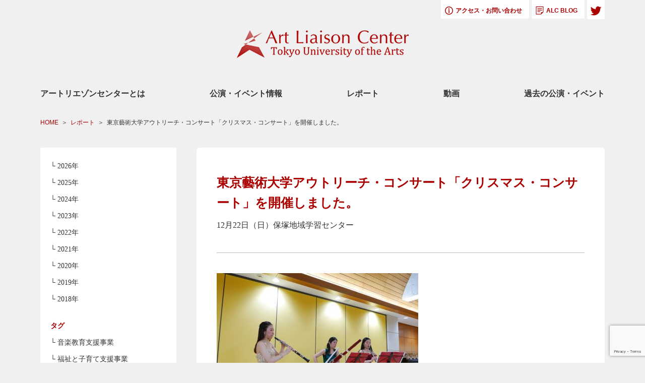

--- FILE ---
content_type: text/html; charset=UTF-8
request_url: https://alc.geidai.ac.jp/archives/report/%E3%80%8C%E3%82%AF%E3%83%AA%E3%82%B9%E3%83%9E%E3%82%B9%E3%83%BB%E3%82%B3%E3%83%B3%E3%82%B5%E3%83%BC%E3%83%88%E3%80%8D%E3%82%92%E9%96%8B%E5%82%AC%E3%81%97%E3%81%BE%E3%81%97%E3%81%9F%E3%80%82
body_size: 35191
content:
<!DOCTYPE html>

<html lang="ja" class="no-js">
<head>
<title>東京藝術大学アウトリーチ・コンサート「クリスマス・コンサート」を開催しました。  |  Art Liaison Center -アートリエゾンセンター</title>
<meta charset="UTF-8">
<meta name="viewport" content="width=device-width, initial-scale=1">
<meta http-equiv='X-UA-Compatible' content='IE=edge,chrome=1' >
<meta name='description' content='アートリエゾンセンターは、平成18年秋、千住キャンパスが開校した際に設置された音楽学部の新しい組織です。これは、その名称《Art=芸術、Liaison=連携、Center=組織》が示すとおり、芸術に関わることによって、あるいは芸術をとおして、社会や人が連携・協力しながら有機的に結びついていくための活動を推進するためのセンターとして位置づけられています。' >
<meta name='keywords' content='' >
<meta name='robots' content='index,follow' >
<meta name='googlebot' content='index,follow,archive' >
<meta property='og:type' content='website' >
<meta property='og:locale' content='ja_JP' >
<meta property="og:description" content="">
<meta property="og:title" content="東京藝術大学アウトリーチ・コンサート「クリスマス・コンサート」を開催しました。">
<meta property="og:url" content="https://alc.geidai.ac.jp/archives/report/%e3%80%8c%e3%82%af%e3%83%aa%e3%82%b9%e3%83%9e%e3%82%b9%e3%83%bb%e3%82%b3%e3%83%b3%e3%82%b5%e3%83%bc%e3%83%88%e3%80%8d%e3%82%92%e9%96%8b%e5%82%ac%e3%81%97%e3%81%be%e3%81%97%e3%81%9f%e3%80%82">
<meta property="og:type" content="article">
<meta property="og:image" content="//alc.geidai.ac.jp/wp/wp-content/themes/alc-theme/assets/images/mainimage.jpg">
<link rel="shortcut icon" href="https://alc.geidai.ac.jp/wp/wp-content/themes/alc-theme/assets/images/favicons/favicon.ico" type="image/vnd.microsoft.icon">
<link rel="shortcut icon" href="https://alc.geidai.ac.jp/wp/wp-content/themes/alc-theme/assets/images/favicons/favicon.png" type="image/png">

<script>(function(html){html.className = html.className.replace(/\bno-js\b/,'js')})(document.documentElement);</script>
<meta name='robots' content='max-image-preview:large' />
    <script>
        var ajaxurl = 'https://alc.geidai.ac.jp/wp/wp-admin/admin-ajax.php';
    </script>
<link rel="alternate" type="application/rss+xml" title="Art Liaison Center -アートリエゾンセンター &raquo; フィード" href="https://alc.geidai.ac.jp/feed" />
<link rel="alternate" type="application/rss+xml" title="Art Liaison Center -アートリエゾンセンター &raquo; コメントフィード" href="https://alc.geidai.ac.jp/comments/feed" />
<style id='wp-img-auto-sizes-contain-inline-css' type='text/css'>
img:is([sizes=auto i],[sizes^="auto," i]){contain-intrinsic-size:3000px 1500px}
/*# sourceURL=wp-img-auto-sizes-contain-inline-css */
</style>
<style id='wp-block-library-inline-css' type='text/css'>
:root{--wp-block-synced-color:#7a00df;--wp-block-synced-color--rgb:122,0,223;--wp-bound-block-color:var(--wp-block-synced-color);--wp-editor-canvas-background:#ddd;--wp-admin-theme-color:#007cba;--wp-admin-theme-color--rgb:0,124,186;--wp-admin-theme-color-darker-10:#006ba1;--wp-admin-theme-color-darker-10--rgb:0,107,160.5;--wp-admin-theme-color-darker-20:#005a87;--wp-admin-theme-color-darker-20--rgb:0,90,135;--wp-admin-border-width-focus:2px}@media (min-resolution:192dpi){:root{--wp-admin-border-width-focus:1.5px}}.wp-element-button{cursor:pointer}:root .has-very-light-gray-background-color{background-color:#eee}:root .has-very-dark-gray-background-color{background-color:#313131}:root .has-very-light-gray-color{color:#eee}:root .has-very-dark-gray-color{color:#313131}:root .has-vivid-green-cyan-to-vivid-cyan-blue-gradient-background{background:linear-gradient(135deg,#00d084,#0693e3)}:root .has-purple-crush-gradient-background{background:linear-gradient(135deg,#34e2e4,#4721fb 50%,#ab1dfe)}:root .has-hazy-dawn-gradient-background{background:linear-gradient(135deg,#faaca8,#dad0ec)}:root .has-subdued-olive-gradient-background{background:linear-gradient(135deg,#fafae1,#67a671)}:root .has-atomic-cream-gradient-background{background:linear-gradient(135deg,#fdd79a,#004a59)}:root .has-nightshade-gradient-background{background:linear-gradient(135deg,#330968,#31cdcf)}:root .has-midnight-gradient-background{background:linear-gradient(135deg,#020381,#2874fc)}:root{--wp--preset--font-size--normal:16px;--wp--preset--font-size--huge:42px}.has-regular-font-size{font-size:1em}.has-larger-font-size{font-size:2.625em}.has-normal-font-size{font-size:var(--wp--preset--font-size--normal)}.has-huge-font-size{font-size:var(--wp--preset--font-size--huge)}.has-text-align-center{text-align:center}.has-text-align-left{text-align:left}.has-text-align-right{text-align:right}.has-fit-text{white-space:nowrap!important}#end-resizable-editor-section{display:none}.aligncenter{clear:both}.items-justified-left{justify-content:flex-start}.items-justified-center{justify-content:center}.items-justified-right{justify-content:flex-end}.items-justified-space-between{justify-content:space-between}.screen-reader-text{border:0;clip-path:inset(50%);height:1px;margin:-1px;overflow:hidden;padding:0;position:absolute;width:1px;word-wrap:normal!important}.screen-reader-text:focus{background-color:#ddd;clip-path:none;color:#444;display:block;font-size:1em;height:auto;left:5px;line-height:normal;padding:15px 23px 14px;text-decoration:none;top:5px;width:auto;z-index:100000}html :where(.has-border-color){border-style:solid}html :where([style*=border-top-color]){border-top-style:solid}html :where([style*=border-right-color]){border-right-style:solid}html :where([style*=border-bottom-color]){border-bottom-style:solid}html :where([style*=border-left-color]){border-left-style:solid}html :where([style*=border-width]){border-style:solid}html :where([style*=border-top-width]){border-top-style:solid}html :where([style*=border-right-width]){border-right-style:solid}html :where([style*=border-bottom-width]){border-bottom-style:solid}html :where([style*=border-left-width]){border-left-style:solid}html :where(img[class*=wp-image-]){height:auto;max-width:100%}:where(figure){margin:0 0 1em}html :where(.is-position-sticky){--wp-admin--admin-bar--position-offset:var(--wp-admin--admin-bar--height,0px)}@media screen and (max-width:600px){html :where(.is-position-sticky){--wp-admin--admin-bar--position-offset:0px}}

/*# sourceURL=wp-block-library-inline-css */
</style><style id='global-styles-inline-css' type='text/css'>
:root{--wp--preset--aspect-ratio--square: 1;--wp--preset--aspect-ratio--4-3: 4/3;--wp--preset--aspect-ratio--3-4: 3/4;--wp--preset--aspect-ratio--3-2: 3/2;--wp--preset--aspect-ratio--2-3: 2/3;--wp--preset--aspect-ratio--16-9: 16/9;--wp--preset--aspect-ratio--9-16: 9/16;--wp--preset--color--black: #000000;--wp--preset--color--cyan-bluish-gray: #abb8c3;--wp--preset--color--white: #ffffff;--wp--preset--color--pale-pink: #f78da7;--wp--preset--color--vivid-red: #cf2e2e;--wp--preset--color--luminous-vivid-orange: #ff6900;--wp--preset--color--luminous-vivid-amber: #fcb900;--wp--preset--color--light-green-cyan: #7bdcb5;--wp--preset--color--vivid-green-cyan: #00d084;--wp--preset--color--pale-cyan-blue: #8ed1fc;--wp--preset--color--vivid-cyan-blue: #0693e3;--wp--preset--color--vivid-purple: #9b51e0;--wp--preset--gradient--vivid-cyan-blue-to-vivid-purple: linear-gradient(135deg,rgb(6,147,227) 0%,rgb(155,81,224) 100%);--wp--preset--gradient--light-green-cyan-to-vivid-green-cyan: linear-gradient(135deg,rgb(122,220,180) 0%,rgb(0,208,130) 100%);--wp--preset--gradient--luminous-vivid-amber-to-luminous-vivid-orange: linear-gradient(135deg,rgb(252,185,0) 0%,rgb(255,105,0) 100%);--wp--preset--gradient--luminous-vivid-orange-to-vivid-red: linear-gradient(135deg,rgb(255,105,0) 0%,rgb(207,46,46) 100%);--wp--preset--gradient--very-light-gray-to-cyan-bluish-gray: linear-gradient(135deg,rgb(238,238,238) 0%,rgb(169,184,195) 100%);--wp--preset--gradient--cool-to-warm-spectrum: linear-gradient(135deg,rgb(74,234,220) 0%,rgb(151,120,209) 20%,rgb(207,42,186) 40%,rgb(238,44,130) 60%,rgb(251,105,98) 80%,rgb(254,248,76) 100%);--wp--preset--gradient--blush-light-purple: linear-gradient(135deg,rgb(255,206,236) 0%,rgb(152,150,240) 100%);--wp--preset--gradient--blush-bordeaux: linear-gradient(135deg,rgb(254,205,165) 0%,rgb(254,45,45) 50%,rgb(107,0,62) 100%);--wp--preset--gradient--luminous-dusk: linear-gradient(135deg,rgb(255,203,112) 0%,rgb(199,81,192) 50%,rgb(65,88,208) 100%);--wp--preset--gradient--pale-ocean: linear-gradient(135deg,rgb(255,245,203) 0%,rgb(182,227,212) 50%,rgb(51,167,181) 100%);--wp--preset--gradient--electric-grass: linear-gradient(135deg,rgb(202,248,128) 0%,rgb(113,206,126) 100%);--wp--preset--gradient--midnight: linear-gradient(135deg,rgb(2,3,129) 0%,rgb(40,116,252) 100%);--wp--preset--font-size--small: 13px;--wp--preset--font-size--medium: 20px;--wp--preset--font-size--large: 36px;--wp--preset--font-size--x-large: 42px;--wp--preset--spacing--20: 0.44rem;--wp--preset--spacing--30: 0.67rem;--wp--preset--spacing--40: 1rem;--wp--preset--spacing--50: 1.5rem;--wp--preset--spacing--60: 2.25rem;--wp--preset--spacing--70: 3.38rem;--wp--preset--spacing--80: 5.06rem;--wp--preset--shadow--natural: 6px 6px 9px rgba(0, 0, 0, 0.2);--wp--preset--shadow--deep: 12px 12px 50px rgba(0, 0, 0, 0.4);--wp--preset--shadow--sharp: 6px 6px 0px rgba(0, 0, 0, 0.2);--wp--preset--shadow--outlined: 6px 6px 0px -3px rgb(255, 255, 255), 6px 6px rgb(0, 0, 0);--wp--preset--shadow--crisp: 6px 6px 0px rgb(0, 0, 0);}:where(.is-layout-flex){gap: 0.5em;}:where(.is-layout-grid){gap: 0.5em;}body .is-layout-flex{display: flex;}.is-layout-flex{flex-wrap: wrap;align-items: center;}.is-layout-flex > :is(*, div){margin: 0;}body .is-layout-grid{display: grid;}.is-layout-grid > :is(*, div){margin: 0;}:where(.wp-block-columns.is-layout-flex){gap: 2em;}:where(.wp-block-columns.is-layout-grid){gap: 2em;}:where(.wp-block-post-template.is-layout-flex){gap: 1.25em;}:where(.wp-block-post-template.is-layout-grid){gap: 1.25em;}.has-black-color{color: var(--wp--preset--color--black) !important;}.has-cyan-bluish-gray-color{color: var(--wp--preset--color--cyan-bluish-gray) !important;}.has-white-color{color: var(--wp--preset--color--white) !important;}.has-pale-pink-color{color: var(--wp--preset--color--pale-pink) !important;}.has-vivid-red-color{color: var(--wp--preset--color--vivid-red) !important;}.has-luminous-vivid-orange-color{color: var(--wp--preset--color--luminous-vivid-orange) !important;}.has-luminous-vivid-amber-color{color: var(--wp--preset--color--luminous-vivid-amber) !important;}.has-light-green-cyan-color{color: var(--wp--preset--color--light-green-cyan) !important;}.has-vivid-green-cyan-color{color: var(--wp--preset--color--vivid-green-cyan) !important;}.has-pale-cyan-blue-color{color: var(--wp--preset--color--pale-cyan-blue) !important;}.has-vivid-cyan-blue-color{color: var(--wp--preset--color--vivid-cyan-blue) !important;}.has-vivid-purple-color{color: var(--wp--preset--color--vivid-purple) !important;}.has-black-background-color{background-color: var(--wp--preset--color--black) !important;}.has-cyan-bluish-gray-background-color{background-color: var(--wp--preset--color--cyan-bluish-gray) !important;}.has-white-background-color{background-color: var(--wp--preset--color--white) !important;}.has-pale-pink-background-color{background-color: var(--wp--preset--color--pale-pink) !important;}.has-vivid-red-background-color{background-color: var(--wp--preset--color--vivid-red) !important;}.has-luminous-vivid-orange-background-color{background-color: var(--wp--preset--color--luminous-vivid-orange) !important;}.has-luminous-vivid-amber-background-color{background-color: var(--wp--preset--color--luminous-vivid-amber) !important;}.has-light-green-cyan-background-color{background-color: var(--wp--preset--color--light-green-cyan) !important;}.has-vivid-green-cyan-background-color{background-color: var(--wp--preset--color--vivid-green-cyan) !important;}.has-pale-cyan-blue-background-color{background-color: var(--wp--preset--color--pale-cyan-blue) !important;}.has-vivid-cyan-blue-background-color{background-color: var(--wp--preset--color--vivid-cyan-blue) !important;}.has-vivid-purple-background-color{background-color: var(--wp--preset--color--vivid-purple) !important;}.has-black-border-color{border-color: var(--wp--preset--color--black) !important;}.has-cyan-bluish-gray-border-color{border-color: var(--wp--preset--color--cyan-bluish-gray) !important;}.has-white-border-color{border-color: var(--wp--preset--color--white) !important;}.has-pale-pink-border-color{border-color: var(--wp--preset--color--pale-pink) !important;}.has-vivid-red-border-color{border-color: var(--wp--preset--color--vivid-red) !important;}.has-luminous-vivid-orange-border-color{border-color: var(--wp--preset--color--luminous-vivid-orange) !important;}.has-luminous-vivid-amber-border-color{border-color: var(--wp--preset--color--luminous-vivid-amber) !important;}.has-light-green-cyan-border-color{border-color: var(--wp--preset--color--light-green-cyan) !important;}.has-vivid-green-cyan-border-color{border-color: var(--wp--preset--color--vivid-green-cyan) !important;}.has-pale-cyan-blue-border-color{border-color: var(--wp--preset--color--pale-cyan-blue) !important;}.has-vivid-cyan-blue-border-color{border-color: var(--wp--preset--color--vivid-cyan-blue) !important;}.has-vivid-purple-border-color{border-color: var(--wp--preset--color--vivid-purple) !important;}.has-vivid-cyan-blue-to-vivid-purple-gradient-background{background: var(--wp--preset--gradient--vivid-cyan-blue-to-vivid-purple) !important;}.has-light-green-cyan-to-vivid-green-cyan-gradient-background{background: var(--wp--preset--gradient--light-green-cyan-to-vivid-green-cyan) !important;}.has-luminous-vivid-amber-to-luminous-vivid-orange-gradient-background{background: var(--wp--preset--gradient--luminous-vivid-amber-to-luminous-vivid-orange) !important;}.has-luminous-vivid-orange-to-vivid-red-gradient-background{background: var(--wp--preset--gradient--luminous-vivid-orange-to-vivid-red) !important;}.has-very-light-gray-to-cyan-bluish-gray-gradient-background{background: var(--wp--preset--gradient--very-light-gray-to-cyan-bluish-gray) !important;}.has-cool-to-warm-spectrum-gradient-background{background: var(--wp--preset--gradient--cool-to-warm-spectrum) !important;}.has-blush-light-purple-gradient-background{background: var(--wp--preset--gradient--blush-light-purple) !important;}.has-blush-bordeaux-gradient-background{background: var(--wp--preset--gradient--blush-bordeaux) !important;}.has-luminous-dusk-gradient-background{background: var(--wp--preset--gradient--luminous-dusk) !important;}.has-pale-ocean-gradient-background{background: var(--wp--preset--gradient--pale-ocean) !important;}.has-electric-grass-gradient-background{background: var(--wp--preset--gradient--electric-grass) !important;}.has-midnight-gradient-background{background: var(--wp--preset--gradient--midnight) !important;}.has-small-font-size{font-size: var(--wp--preset--font-size--small) !important;}.has-medium-font-size{font-size: var(--wp--preset--font-size--medium) !important;}.has-large-font-size{font-size: var(--wp--preset--font-size--large) !important;}.has-x-large-font-size{font-size: var(--wp--preset--font-size--x-large) !important;}
/*# sourceURL=global-styles-inline-css */
</style>

<style id='classic-theme-styles-inline-css' type='text/css'>
/*! This file is auto-generated */
.wp-block-button__link{color:#fff;background-color:#32373c;border-radius:9999px;box-shadow:none;text-decoration:none;padding:calc(.667em + 2px) calc(1.333em + 2px);font-size:1.125em}.wp-block-file__button{background:#32373c;color:#fff;text-decoration:none}
/*# sourceURL=/wp-includes/css/classic-themes.min.css */
</style>
<link rel='stylesheet' id='contact-form-7-css' href='https://alc.geidai.ac.jp/wp/wp-content/plugins/contact-form-7/includes/css/styles.css' type='text/css' media='all' />
<link rel="canonical" href="https://alc.geidai.ac.jp/archives/report/%e3%80%8c%e3%82%af%e3%83%aa%e3%82%b9%e3%83%9e%e3%82%b9%e3%83%bb%e3%82%b3%e3%83%b3%e3%82%b5%e3%83%bc%e3%83%88%e3%80%8d%e3%82%92%e9%96%8b%e5%82%ac%e3%81%97%e3%81%be%e3%81%97%e3%81%9f%e3%80%82" />
<link rel='shortlink' href='https://alc.geidai.ac.jp/?p=1268' />
<link href='https://alc.geidai.ac.jp/wp/wp-content/themes/alc-theme/style.css' media='all' rel='stylesheet' type='text/css' />
<link href='https://alc.geidai.ac.jp/wp/wp-content/themes/alc-theme/assets/css/main.css?=2' media='all' rel='stylesheet' type='text/css' />
<script src="//ajax.googleapis.com/ajax/libs/jquery/1.8.3/jquery.min.js" charset="UTF-8"></script>
<script src="https://alc.geidai.ac.jp/wp/wp-content/themes/alc-theme/assets/js/jquery.easing.1.3.js?v=" charset="UTF-8"></script>
<!--[if lt IE 9]>
  <script src="https://alc.geidai.ac.jp/wp/wp-content/themes/alc-theme/assets/js/html5shiv.js"></script>
<![endif]-->
<script src="https://alc.geidai.ac.jp/wp/wp-content/themes/alc-theme/assets/js/slick.min.js" charset="UTF-8"></script>
<script src="https://alc.geidai.ac.jp/wp/wp-content/themes/alc-theme/assets/js/main.js?=5" charset="UTF-8"></script>
</head>

<body class="wp-singular report-template-default single single-report postid-1268 wp-theme-alc-theme">
  
<!-- Global site tag (gtag.js) - Google Analytics -->
<script async src="https://www.googletagmanager.com/gtag/js?id=UA-164650786-1"></script>
<script>
  window.dataLayer = window.dataLayer || [];
  function gtag(){dataLayer.push(arguments);}
  gtag('js', new Date());

  gtag('config', 'UA-164650786-1');
</script>

  
  <div id="wrapper" class="site">
  	<header id="siteHeader" class="site-header" role="banner">
    	<div class="header-wrapper">
      	<nav id="headNav">
        	<ul>
          	<li class="access"><a href="https://alc.geidai.ac.jp/access">アクセス・お問い合わせ</a></li>
          	<li class="blog"><a href="http://alcnews.exblog.jp/" target="_blank">ALC BLOG</a></li>
          	<li class="sns"><a href="https://twitter.com/ALC_Geidai" target="_blank"><img src="https://alc.geidai.ac.jp/wp/wp-content/themes/alc-theme/assets/images/icon_twitter.png"></a></li>
        	</ul>
      	</nav>
        
                <div class="alc-logo"><a href="https://alc.geidai.ac.jp"><img src="https://alc.geidai.ac.jp/wp/wp-content/themes/alc-theme/assets/images/logo-alc.png" alt="東京芸術大学 Art Liaison Center"></a></div>
          
      	<nav id="globalNav">
        	<div class="sp-menu"><a href="#" class="btn-menu"><span>MENU</span></a></div>
        	<ul class="global-menu">
          	<li><a href="https://alc.geidai.ac.jp/about" >アートリエゾンセンターとは</a></li>
          	<li><a href="https://alc.geidai.ac.jp/event" >公演・イベント情報</a></li>
          	<li><a href="https://alc.geidai.ac.jp/archives/report" >レポート</a></li>
          	<li><a href="https://alc.geidai.ac.jp/archives/movie" >動画</a></li>
          	<li><a href="https://alc.geidai.ac.jp/event_archive" >過去の公演・イベント</a></li>
          	<li class="sp-item"><a href="https://alc.geidai.ac.jp/access">アクセス・お問い合わせ</a></li>
          	<li class="sp-item"><a href="http://alcnews.exblog.jp/" target="_blank">ALC BLOG</a></li>
        	</ul>
      	</nav>
    	</div>
    </header><!-- #masthead -->

	<div class="site-content-contain">
		<div id="content" class="site-content">
      
		<main id="main" class="site-main" role="main">
  		<div id="breadcrumb" class="clearfix"><ul><li ><a href="https://alc.geidai.ac.jp/" class="home"><span>HOME</span></a></li><li><a href="https://alc.geidai.ac.jp/report"><span>レポート</span></a></li><li><span>東京藝術大学アウトリーチ・コンサート「クリスマス・コンサート」を開催しました。</span></li></ul></div>      <div class="post-Article clearfix leftmenu">
        <div class="inner">
          		<aside id="archiveAside">
    		<section class="yaer">

      		<ul class="sideList">
            <li><a href="https://alc.geidai.ac.jp/archives/report/2026">└ 2026年</a></li><li><a href="https://alc.geidai.ac.jp/archives/report/2025">└ 2025年</a></li><li><a href="https://alc.geidai.ac.jp/archives/report/2024">└ 2024年</a></li><li><a href="https://alc.geidai.ac.jp/archives/report/2023">└ 2023年</a></li><li><a href="https://alc.geidai.ac.jp/archives/report/2022">└ 2022年</a></li><li><a href="https://alc.geidai.ac.jp/archives/report/2021">└ 2021年</a></li><li><a href="https://alc.geidai.ac.jp/archives/report/2020">└ 2020年</a></li><li><a href="https://alc.geidai.ac.jp/archives/report/2019">└ 2019年</a></li><li><a href="https://alc.geidai.ac.jp/archives/report/2018">└ 2018年</a></li>      		</ul>
    		</section>
    		<section class="tag">
      		<h2 class="sideMenu">タグ</h2>
      		<ul class="sideList">
          	<li class="cat-item cat-item-11"><a href="https://alc.geidai.ac.jp/archives/report/report/%e9%9f%b3%e6%a5%bd%e6%95%99%e8%82%b2%e6%94%af%e6%8f%b4%e4%ba%8b%e6%a5%ad%ef%bc%88%e3%83%ac%e3%83%9d%e3%83%bc%e3%83%88%ef%bc%89">音楽教育支援事業</a>
</li>
	<li class="cat-item cat-item-12"><a href="https://alc.geidai.ac.jp/archives/report/report/%e7%a6%8f%e7%a5%89%e3%81%a8%e5%ad%90%e8%82%b2%e3%81%a6%e6%94%af%e6%8f%b4%e4%ba%8b%e6%a5%ad%ef%bc%88%e3%83%ac%e3%83%9d%e3%83%bc%e3%83%88%ef%bc%89">福祉と子育て支援事業</a>
</li>
	<li class="cat-item cat-item-13"><a href="https://alc.geidai.ac.jp/archives/report/report/%e8%8a%b8%e8%a1%93%e3%81%ab%e3%82%88%e3%82%8b%e3%81%be%e3%81%a1%e3%81%a5%e3%81%8f%e3%82%8a%e4%ba%8b%e6%a5%ad%ef%bc%88%e3%83%ac%e3%83%9d%e3%83%bc%e3%83%88%ef%bc%89">芸術によるまちづくり事業</a>
<ul class='children'>
	<li class="cat-item cat-item-16"><a href="https://alc.geidai.ac.jp/archives/report/report/%e8%8a%b8%e8%a1%93%e3%81%ab%e3%82%88%e3%82%8b%e3%81%be%e3%81%a1%e3%81%a5%e3%81%8f%e3%82%8a%e4%ba%8b%e6%a5%ad%ef%bc%88%e3%83%ac%e3%83%9d%e3%83%bc%e3%83%88%ef%bc%89/%e3%82%b5%e3%83%ad%e3%83%b3%e3%82%b3%e3%83%b3%e3%82%b5%e3%83%bc%e3%83%88%ef%bc%88%e3%83%ac%e3%83%9d%e3%83%bc%e3%83%88%ef%bc%89">サロンコンサート</a>
</li>
	<li class="cat-item cat-item-18"><a href="https://alc.geidai.ac.jp/archives/report/report/%e8%8a%b8%e8%a1%93%e3%81%ab%e3%82%88%e3%82%8b%e3%81%be%e3%81%a1%e3%81%a5%e3%81%8f%e3%82%8a%e4%ba%8b%e6%a5%ad%ef%bc%88%e3%83%ac%e3%83%9d%e3%83%bc%e3%83%88%ef%bc%89/%e5%8d%83%e4%bd%8f%e3%81%a7%e8%81%b4%e3%81%8f%e4%b8%96%e7%95%8c%e3%81%ae%e9%9f%b3%e6%a5%bd%ef%bc%88%e3%83%ac%e3%83%9d%e3%83%bc%e3%83%88%ef%bc%89">千住で聴く世界の音楽</a>
</li>
	<li class="cat-item cat-item-19"><a href="https://alc.geidai.ac.jp/archives/report/report/%e8%8a%b8%e8%a1%93%e3%81%ab%e3%82%88%e3%82%8b%e3%81%be%e3%81%a1%e3%81%a5%e3%81%8f%e3%82%8a%e4%ba%8b%e6%a5%ad%ef%bc%88%e3%83%ac%e3%83%9d%e3%83%bc%e3%83%88%ef%bc%89/%e3%82%a2%e3%82%a6%e3%83%88%e3%83%aa%e3%83%bc%e3%83%81%e3%83%bb%e3%82%b3%e3%83%b3%e3%82%b5%e3%83%bc%e3%83%88%ef%bc%88%e3%83%ac%e3%83%9d%e3%83%bc%e3%83%88%ef%bc%89">アウトリーチ・コンサート</a>
</li>
	<li class="cat-item cat-item-22"><a href="https://alc.geidai.ac.jp/archives/report/report/%e8%8a%b8%e8%a1%93%e3%81%ab%e3%82%88%e3%82%8b%e3%81%be%e3%81%a1%e3%81%a5%e3%81%8f%e3%82%8a%e4%ba%8b%e6%a5%ad%ef%bc%88%e3%83%ac%e3%83%9d%e3%83%bc%e3%83%88%ef%bc%89/%e6%96%87%e5%8c%96%e3%81%ae%e6%97%a5%e3%82%b3%e3%83%b3%e3%82%b5%e3%83%bc%e3%83%88">文化の日コンサート</a>
</li>
</ul>
</li>
      		</ul>
    		</section>
  		</aside>



  			        <article id="post-1268" class="post-1268 report type-report status-publish hentry report_cat-19 report_cat-13">
        	<header class="entry-header clearfix">
            <div class="title" style="margin-left: 0px; padding-left: 0; width: auto;">
              <h1>東京藝術大学アウトリーチ・コンサート「クリスマス・コンサート」を開催しました。</h1>
            </div>
                        <div class="body">
              12月22日（日）保塚地域学習センター            </div>
            
          </header>
          <div class="articleSection">
            <div class="body">
              <p><img fetchpriority="high" decoding="async" class="alignnone size-medium wp-image-1269" src="https://alc.geidai.ac.jp/wp/wp-content/uploads/2020/02/P1060059-400x267.jpg" alt="" width="400" height="267" srcset="https://alc.geidai.ac.jp/wp/wp-content/uploads/2020/02/P1060059-400x267.jpg 400w, https://alc.geidai.ac.jp/wp/wp-content/uploads/2020/02/P1060059-768x513.jpg 768w, https://alc.geidai.ac.jp/wp/wp-content/uploads/2020/02/P1060059-1024x685.jpg 1024w, https://alc.geidai.ac.jp/wp/wp-content/uploads/2020/02/P1060059-588x393.jpg 588w" sizes="(max-width: 400px) 100vw, 400px" /></p>
<p>7月に改修工事が終了したばかりの保塚地域学習センターにて、「クリスマス・コンサート」を開催しました。</p>
<p>アウトリーチ・コンサートでは、初めての木管三重奏のコンサートです。“トリオ・ダンシュ”と呼ばれる編成で、木管楽器の中でもリードを使うオーボエ、クラリネット、ファゴットの3つの楽器から成ります。演奏者は、これまでトリオ・ダンシュの演奏の経験があり、現在、大学院に在籍している近藤菜実子さん（オーボエ）、安藤友香理さん（クラリネット）、南齋侑花さん（ファゴット）です。</p>
<p><img decoding="async" class="alignnone size-medium wp-image-1270" src="https://alc.geidai.ac.jp/wp/wp-content/uploads/2020/02/P1060044-400x267.jpg" alt="" width="400" height="267" srcset="https://alc.geidai.ac.jp/wp/wp-content/uploads/2020/02/P1060044-400x267.jpg 400w, https://alc.geidai.ac.jp/wp/wp-content/uploads/2020/02/P1060044-768x513.jpg 768w, https://alc.geidai.ac.jp/wp/wp-content/uploads/2020/02/P1060044-1024x685.jpg 1024w, https://alc.geidai.ac.jp/wp/wp-content/uploads/2020/02/P1060044-588x393.jpg 588w" sizes="(max-width: 400px) 100vw, 400px" /></p>
<p>プログラムは、H.トマジ「田園のコンセール」より‘序曲’から始まり、J.S.バッハ「シンフォニア」第12番へと続き、木管三重奏のハーモニーの美しさが光るクラシック曲を披露。2曲目の「シンフォニア」は、もともとバッハが弟子に鍵盤楽器を指導するために作曲・編纂した曲集で、現在、ピアノ学習者に最も使用されている教材の一つです。作品が3つの声部からなることから、今回はそれぞれの声部を３つの楽器で担当しました。</p>
<p>続くJ.イベール木管三重奏のための「5つの小品」では、3つの楽器の華やかな旋律が調和し、木管楽器の柔らかい響きが会場を包みます。</p>
<p>曲間では、演奏者が楽器の特徴やリードについてわかりやすく説明をしてくれました。客席との距離が近いので、演奏者が来場者の方の反応を確認しながら、会話するようにMCが進んでいきます。</p>
<p><img decoding="async" class="alignnone size-medium wp-image-1271" src="https://alc.geidai.ac.jp/wp/wp-content/uploads/2020/02/P1060047-400x267.jpg" alt="" width="400" height="267" srcset="https://alc.geidai.ac.jp/wp/wp-content/uploads/2020/02/P1060047-400x267.jpg 400w, https://alc.geidai.ac.jp/wp/wp-content/uploads/2020/02/P1060047-768x513.jpg 768w, https://alc.geidai.ac.jp/wp/wp-content/uploads/2020/02/P1060047-1024x685.jpg 1024w, https://alc.geidai.ac.jp/wp/wp-content/uploads/2020/02/P1060047-588x393.jpg 588w" sizes="(max-width: 400px) 100vw, 400px" /></p>
<p>後半は、「アラジン」‘ホールニューワールド’、「ニューシネマパラダイス」、「きらきら星変奏曲」と耳馴染みのある曲が続きます。知っている曲でも、編成が異なるとまた違った趣を感じられます。「きらきら星」は、“♪きらきら光る、、”という歌でお馴染みですが、「ああ、お母さん、あなたに申しましょう」というフランスの歌が元になっていて、モーツァルトがそれを12の変奏にまとめました。簡単な旋律ですが、モーツァルトの巧みな作曲により、趣の異なる12の変奏になっています。コンサートでは、南齋さんによる個々の変奏の解説を挟みながら演奏を披露してくれました。</p>
<p>最後の「クリスマス・メドレー」は、「赤鼻のトナカイ」や「ジングル・ベル」など、合わせて7曲もの楽しいクリスマス・ソングが盛り込まれた豪華版で、大学院作曲専攻の山下真実さんが今回の編成のために編曲を手掛けてくれました。</p>
<p>来場者の方からは、「オーケストラだとわからない音の違いがわかって良かった。オーボエ、ファゴット、クラリネットそれぞれの良さがわかりました」「すばらしい演奏でした。文化活動の発展のためにもさらなるすばらしい演奏を期待します」といった声をいただきました。</p>
            </div>
          </div>


                    <section class="articleSection movie">
            <h2>演奏風景</h2>
            <div class="body">
              <figure>
                <img src="https://alc.geidai.ac.jp/wp/wp-content/uploads/2020/02/P1060054.jpg" alt="">
                                <figcaption>演奏者のブレスが聞こえるほど客席との距離が近いです。左から、近藤菜実子さん（オーボエ）、南齋侑花さん（ファゴット）、安藤友香理さん（クラリネット）です。</figcaption>
                              </figure>
            </div>
          </section>

                    <section class="articleSection movie">
            <h2>MC風景</h2>
            <div class="body">
              <figure>
                <img src="https://alc.geidai.ac.jp/wp/wp-content/uploads/2020/02/P1060061.jpg" alt="">
                                <figcaption>楽器や作品について解説しています。</figcaption>
                              </figure>
            </div>
          </section>

          

        </article>
  
                </div>
      </div>

    </main><!-- #main -->

    </div><!-- #content -->
  </div><!-- .site-content-contain -->

    <footer id="siteFooter">
      <div class="footer-wrap">
        <div class="footer-information clearfix">
          <div class="column logo">
            <img src="https://alc.geidai.ac.jp/wp/wp-content/themes/alc-theme/assets/images/logo-alc_w.png" alt="東京芸術大学 Art Liaison Center">
          </div>
          <div class="column adress">
            <div class="wrap">
              <h2>東京藝術大学音楽学部<br>アートリエゾンセンター</h2>
              <p>〒120-0034 東京都足立区千住1-25-1</p>
              <p>東京藝術大学千住キャンパス</p>
              <p class="tel">TEL:050-5525-2744</p>
              <p class="fax">FAX:03-5284-1575</p>
            </div>
          </div>
          <nav class="column footer-nav">
            <ul class="outer-link">
              <li><a href="http://www.city.adachi.tokyo.jp/" target="_blank">足立区公式HP</a></li>
              <li><a href="http://www.geidai.ac.jp/" target="_blank">東京藝大HP</a></li>
              <li><a href="https://alc.geidai.ac.jp/lending/">学内用（機材貸出）</a></li>
            </ul>
          </nav>
          <div class="column mailnews">
            <a href="https://alc.geidai.ac.jp/mailnews" class=""><span>メールニュース登録</span></a>
          </div>
        </div>
        <p class="copyright">Copyright Tokyo University of the Arts-Art Liaison Center. <br>All Rights Reserved.</p>
      </div>
    </footer><!-- #colophon -->

</div><!-- #wrapper -->

<script type="speculationrules">
{"prefetch":[{"source":"document","where":{"and":[{"href_matches":"/*"},{"not":{"href_matches":["/wp/wp-*.php","/wp/wp-admin/*","/wp/wp-content/uploads/*","/wp/wp-content/*","/wp/wp-content/plugins/*","/wp/wp-content/themes/alc-theme/*","/*\\?(.+)"]}},{"not":{"selector_matches":"a[rel~=\"nofollow\"]"}},{"not":{"selector_matches":".no-prefetch, .no-prefetch a"}}]},"eagerness":"conservative"}]}
</script>
<script type="text/javascript" src="https://alc.geidai.ac.jp/wp/wp-includes/js/dist/hooks.min.js" id="wp-hooks-js"></script>
<script type="text/javascript" src="https://alc.geidai.ac.jp/wp/wp-includes/js/dist/i18n.min.js" id="wp-i18n-js"></script>
<script type="text/javascript" id="wp-i18n-js-after">
/* <![CDATA[ */
wp.i18n.setLocaleData( { 'text direction\u0004ltr': [ 'ltr' ] } );
//# sourceURL=wp-i18n-js-after
/* ]]> */
</script>
<script type="text/javascript" src="https://alc.geidai.ac.jp/wp/wp-content/plugins/contact-form-7/includes/swv/js/index.js" id="swv-js"></script>
<script type="text/javascript" id="contact-form-7-js-translations">
/* <![CDATA[ */
( function( domain, translations ) {
	var localeData = translations.locale_data[ domain ] || translations.locale_data.messages;
	localeData[""].domain = domain;
	wp.i18n.setLocaleData( localeData, domain );
} )( "contact-form-7", {"translation-revision-date":"2025-11-30 08:12:23+0000","generator":"GlotPress\/4.0.3","domain":"messages","locale_data":{"messages":{"":{"domain":"messages","plural-forms":"nplurals=1; plural=0;","lang":"ja_JP"},"This contact form is placed in the wrong place.":["\u3053\u306e\u30b3\u30f3\u30bf\u30af\u30c8\u30d5\u30a9\u30fc\u30e0\u306f\u9593\u9055\u3063\u305f\u4f4d\u7f6e\u306b\u7f6e\u304b\u308c\u3066\u3044\u307e\u3059\u3002"],"Error:":["\u30a8\u30e9\u30fc:"]}},"comment":{"reference":"includes\/js\/index.js"}} );
//# sourceURL=contact-form-7-js-translations
/* ]]> */
</script>
<script type="text/javascript" id="contact-form-7-js-before">
/* <![CDATA[ */
var wpcf7 = {
    "api": {
        "root": "https:\/\/alc.geidai.ac.jp\/wp-json\/",
        "namespace": "contact-form-7\/v1"
    }
};
//# sourceURL=contact-form-7-js-before
/* ]]> */
</script>
<script type="text/javascript" src="https://alc.geidai.ac.jp/wp/wp-content/plugins/contact-form-7/includes/js/index.js" id="contact-form-7-js"></script>
<script type="text/javascript" src="https://www.google.com/recaptcha/api.js?render=6LeOCzcqAAAAAKIaoZlKUjq81R_X1pCD-a7MRndb" id="google-recaptcha-js"></script>
<script type="text/javascript" src="https://alc.geidai.ac.jp/wp/wp-includes/js/dist/vendor/wp-polyfill.min.js" id="wp-polyfill-js"></script>
<script type="text/javascript" id="wpcf7-recaptcha-js-before">
/* <![CDATA[ */
var wpcf7_recaptcha = {
    "sitekey": "6LeOCzcqAAAAAKIaoZlKUjq81R_X1pCD-a7MRndb",
    "actions": {
        "homepage": "homepage",
        "contactform": "contactform"
    }
};
//# sourceURL=wpcf7-recaptcha-js-before
/* ]]> */
</script>
<script type="text/javascript" src="https://alc.geidai.ac.jp/wp/wp-content/plugins/contact-form-7/modules/recaptcha/index.js" id="wpcf7-recaptcha-js"></script>

</body>
</html>


--- FILE ---
content_type: text/html; charset=utf-8
request_url: https://www.google.com/recaptcha/api2/anchor?ar=1&k=6LeOCzcqAAAAAKIaoZlKUjq81R_X1pCD-a7MRndb&co=aHR0cHM6Ly9hbGMuZ2VpZGFpLmFjLmpwOjQ0Mw..&hl=en&v=N67nZn4AqZkNcbeMu4prBgzg&size=invisible&anchor-ms=20000&execute-ms=30000&cb=rz1u9iastlck
body_size: 48670
content:
<!DOCTYPE HTML><html dir="ltr" lang="en"><head><meta http-equiv="Content-Type" content="text/html; charset=UTF-8">
<meta http-equiv="X-UA-Compatible" content="IE=edge">
<title>reCAPTCHA</title>
<style type="text/css">
/* cyrillic-ext */
@font-face {
  font-family: 'Roboto';
  font-style: normal;
  font-weight: 400;
  font-stretch: 100%;
  src: url(//fonts.gstatic.com/s/roboto/v48/KFO7CnqEu92Fr1ME7kSn66aGLdTylUAMa3GUBHMdazTgWw.woff2) format('woff2');
  unicode-range: U+0460-052F, U+1C80-1C8A, U+20B4, U+2DE0-2DFF, U+A640-A69F, U+FE2E-FE2F;
}
/* cyrillic */
@font-face {
  font-family: 'Roboto';
  font-style: normal;
  font-weight: 400;
  font-stretch: 100%;
  src: url(//fonts.gstatic.com/s/roboto/v48/KFO7CnqEu92Fr1ME7kSn66aGLdTylUAMa3iUBHMdazTgWw.woff2) format('woff2');
  unicode-range: U+0301, U+0400-045F, U+0490-0491, U+04B0-04B1, U+2116;
}
/* greek-ext */
@font-face {
  font-family: 'Roboto';
  font-style: normal;
  font-weight: 400;
  font-stretch: 100%;
  src: url(//fonts.gstatic.com/s/roboto/v48/KFO7CnqEu92Fr1ME7kSn66aGLdTylUAMa3CUBHMdazTgWw.woff2) format('woff2');
  unicode-range: U+1F00-1FFF;
}
/* greek */
@font-face {
  font-family: 'Roboto';
  font-style: normal;
  font-weight: 400;
  font-stretch: 100%;
  src: url(//fonts.gstatic.com/s/roboto/v48/KFO7CnqEu92Fr1ME7kSn66aGLdTylUAMa3-UBHMdazTgWw.woff2) format('woff2');
  unicode-range: U+0370-0377, U+037A-037F, U+0384-038A, U+038C, U+038E-03A1, U+03A3-03FF;
}
/* math */
@font-face {
  font-family: 'Roboto';
  font-style: normal;
  font-weight: 400;
  font-stretch: 100%;
  src: url(//fonts.gstatic.com/s/roboto/v48/KFO7CnqEu92Fr1ME7kSn66aGLdTylUAMawCUBHMdazTgWw.woff2) format('woff2');
  unicode-range: U+0302-0303, U+0305, U+0307-0308, U+0310, U+0312, U+0315, U+031A, U+0326-0327, U+032C, U+032F-0330, U+0332-0333, U+0338, U+033A, U+0346, U+034D, U+0391-03A1, U+03A3-03A9, U+03B1-03C9, U+03D1, U+03D5-03D6, U+03F0-03F1, U+03F4-03F5, U+2016-2017, U+2034-2038, U+203C, U+2040, U+2043, U+2047, U+2050, U+2057, U+205F, U+2070-2071, U+2074-208E, U+2090-209C, U+20D0-20DC, U+20E1, U+20E5-20EF, U+2100-2112, U+2114-2115, U+2117-2121, U+2123-214F, U+2190, U+2192, U+2194-21AE, U+21B0-21E5, U+21F1-21F2, U+21F4-2211, U+2213-2214, U+2216-22FF, U+2308-230B, U+2310, U+2319, U+231C-2321, U+2336-237A, U+237C, U+2395, U+239B-23B7, U+23D0, U+23DC-23E1, U+2474-2475, U+25AF, U+25B3, U+25B7, U+25BD, U+25C1, U+25CA, U+25CC, U+25FB, U+266D-266F, U+27C0-27FF, U+2900-2AFF, U+2B0E-2B11, U+2B30-2B4C, U+2BFE, U+3030, U+FF5B, U+FF5D, U+1D400-1D7FF, U+1EE00-1EEFF;
}
/* symbols */
@font-face {
  font-family: 'Roboto';
  font-style: normal;
  font-weight: 400;
  font-stretch: 100%;
  src: url(//fonts.gstatic.com/s/roboto/v48/KFO7CnqEu92Fr1ME7kSn66aGLdTylUAMaxKUBHMdazTgWw.woff2) format('woff2');
  unicode-range: U+0001-000C, U+000E-001F, U+007F-009F, U+20DD-20E0, U+20E2-20E4, U+2150-218F, U+2190, U+2192, U+2194-2199, U+21AF, U+21E6-21F0, U+21F3, U+2218-2219, U+2299, U+22C4-22C6, U+2300-243F, U+2440-244A, U+2460-24FF, U+25A0-27BF, U+2800-28FF, U+2921-2922, U+2981, U+29BF, U+29EB, U+2B00-2BFF, U+4DC0-4DFF, U+FFF9-FFFB, U+10140-1018E, U+10190-1019C, U+101A0, U+101D0-101FD, U+102E0-102FB, U+10E60-10E7E, U+1D2C0-1D2D3, U+1D2E0-1D37F, U+1F000-1F0FF, U+1F100-1F1AD, U+1F1E6-1F1FF, U+1F30D-1F30F, U+1F315, U+1F31C, U+1F31E, U+1F320-1F32C, U+1F336, U+1F378, U+1F37D, U+1F382, U+1F393-1F39F, U+1F3A7-1F3A8, U+1F3AC-1F3AF, U+1F3C2, U+1F3C4-1F3C6, U+1F3CA-1F3CE, U+1F3D4-1F3E0, U+1F3ED, U+1F3F1-1F3F3, U+1F3F5-1F3F7, U+1F408, U+1F415, U+1F41F, U+1F426, U+1F43F, U+1F441-1F442, U+1F444, U+1F446-1F449, U+1F44C-1F44E, U+1F453, U+1F46A, U+1F47D, U+1F4A3, U+1F4B0, U+1F4B3, U+1F4B9, U+1F4BB, U+1F4BF, U+1F4C8-1F4CB, U+1F4D6, U+1F4DA, U+1F4DF, U+1F4E3-1F4E6, U+1F4EA-1F4ED, U+1F4F7, U+1F4F9-1F4FB, U+1F4FD-1F4FE, U+1F503, U+1F507-1F50B, U+1F50D, U+1F512-1F513, U+1F53E-1F54A, U+1F54F-1F5FA, U+1F610, U+1F650-1F67F, U+1F687, U+1F68D, U+1F691, U+1F694, U+1F698, U+1F6AD, U+1F6B2, U+1F6B9-1F6BA, U+1F6BC, U+1F6C6-1F6CF, U+1F6D3-1F6D7, U+1F6E0-1F6EA, U+1F6F0-1F6F3, U+1F6F7-1F6FC, U+1F700-1F7FF, U+1F800-1F80B, U+1F810-1F847, U+1F850-1F859, U+1F860-1F887, U+1F890-1F8AD, U+1F8B0-1F8BB, U+1F8C0-1F8C1, U+1F900-1F90B, U+1F93B, U+1F946, U+1F984, U+1F996, U+1F9E9, U+1FA00-1FA6F, U+1FA70-1FA7C, U+1FA80-1FA89, U+1FA8F-1FAC6, U+1FACE-1FADC, U+1FADF-1FAE9, U+1FAF0-1FAF8, U+1FB00-1FBFF;
}
/* vietnamese */
@font-face {
  font-family: 'Roboto';
  font-style: normal;
  font-weight: 400;
  font-stretch: 100%;
  src: url(//fonts.gstatic.com/s/roboto/v48/KFO7CnqEu92Fr1ME7kSn66aGLdTylUAMa3OUBHMdazTgWw.woff2) format('woff2');
  unicode-range: U+0102-0103, U+0110-0111, U+0128-0129, U+0168-0169, U+01A0-01A1, U+01AF-01B0, U+0300-0301, U+0303-0304, U+0308-0309, U+0323, U+0329, U+1EA0-1EF9, U+20AB;
}
/* latin-ext */
@font-face {
  font-family: 'Roboto';
  font-style: normal;
  font-weight: 400;
  font-stretch: 100%;
  src: url(//fonts.gstatic.com/s/roboto/v48/KFO7CnqEu92Fr1ME7kSn66aGLdTylUAMa3KUBHMdazTgWw.woff2) format('woff2');
  unicode-range: U+0100-02BA, U+02BD-02C5, U+02C7-02CC, U+02CE-02D7, U+02DD-02FF, U+0304, U+0308, U+0329, U+1D00-1DBF, U+1E00-1E9F, U+1EF2-1EFF, U+2020, U+20A0-20AB, U+20AD-20C0, U+2113, U+2C60-2C7F, U+A720-A7FF;
}
/* latin */
@font-face {
  font-family: 'Roboto';
  font-style: normal;
  font-weight: 400;
  font-stretch: 100%;
  src: url(//fonts.gstatic.com/s/roboto/v48/KFO7CnqEu92Fr1ME7kSn66aGLdTylUAMa3yUBHMdazQ.woff2) format('woff2');
  unicode-range: U+0000-00FF, U+0131, U+0152-0153, U+02BB-02BC, U+02C6, U+02DA, U+02DC, U+0304, U+0308, U+0329, U+2000-206F, U+20AC, U+2122, U+2191, U+2193, U+2212, U+2215, U+FEFF, U+FFFD;
}
/* cyrillic-ext */
@font-face {
  font-family: 'Roboto';
  font-style: normal;
  font-weight: 500;
  font-stretch: 100%;
  src: url(//fonts.gstatic.com/s/roboto/v48/KFO7CnqEu92Fr1ME7kSn66aGLdTylUAMa3GUBHMdazTgWw.woff2) format('woff2');
  unicode-range: U+0460-052F, U+1C80-1C8A, U+20B4, U+2DE0-2DFF, U+A640-A69F, U+FE2E-FE2F;
}
/* cyrillic */
@font-face {
  font-family: 'Roboto';
  font-style: normal;
  font-weight: 500;
  font-stretch: 100%;
  src: url(//fonts.gstatic.com/s/roboto/v48/KFO7CnqEu92Fr1ME7kSn66aGLdTylUAMa3iUBHMdazTgWw.woff2) format('woff2');
  unicode-range: U+0301, U+0400-045F, U+0490-0491, U+04B0-04B1, U+2116;
}
/* greek-ext */
@font-face {
  font-family: 'Roboto';
  font-style: normal;
  font-weight: 500;
  font-stretch: 100%;
  src: url(//fonts.gstatic.com/s/roboto/v48/KFO7CnqEu92Fr1ME7kSn66aGLdTylUAMa3CUBHMdazTgWw.woff2) format('woff2');
  unicode-range: U+1F00-1FFF;
}
/* greek */
@font-face {
  font-family: 'Roboto';
  font-style: normal;
  font-weight: 500;
  font-stretch: 100%;
  src: url(//fonts.gstatic.com/s/roboto/v48/KFO7CnqEu92Fr1ME7kSn66aGLdTylUAMa3-UBHMdazTgWw.woff2) format('woff2');
  unicode-range: U+0370-0377, U+037A-037F, U+0384-038A, U+038C, U+038E-03A1, U+03A3-03FF;
}
/* math */
@font-face {
  font-family: 'Roboto';
  font-style: normal;
  font-weight: 500;
  font-stretch: 100%;
  src: url(//fonts.gstatic.com/s/roboto/v48/KFO7CnqEu92Fr1ME7kSn66aGLdTylUAMawCUBHMdazTgWw.woff2) format('woff2');
  unicode-range: U+0302-0303, U+0305, U+0307-0308, U+0310, U+0312, U+0315, U+031A, U+0326-0327, U+032C, U+032F-0330, U+0332-0333, U+0338, U+033A, U+0346, U+034D, U+0391-03A1, U+03A3-03A9, U+03B1-03C9, U+03D1, U+03D5-03D6, U+03F0-03F1, U+03F4-03F5, U+2016-2017, U+2034-2038, U+203C, U+2040, U+2043, U+2047, U+2050, U+2057, U+205F, U+2070-2071, U+2074-208E, U+2090-209C, U+20D0-20DC, U+20E1, U+20E5-20EF, U+2100-2112, U+2114-2115, U+2117-2121, U+2123-214F, U+2190, U+2192, U+2194-21AE, U+21B0-21E5, U+21F1-21F2, U+21F4-2211, U+2213-2214, U+2216-22FF, U+2308-230B, U+2310, U+2319, U+231C-2321, U+2336-237A, U+237C, U+2395, U+239B-23B7, U+23D0, U+23DC-23E1, U+2474-2475, U+25AF, U+25B3, U+25B7, U+25BD, U+25C1, U+25CA, U+25CC, U+25FB, U+266D-266F, U+27C0-27FF, U+2900-2AFF, U+2B0E-2B11, U+2B30-2B4C, U+2BFE, U+3030, U+FF5B, U+FF5D, U+1D400-1D7FF, U+1EE00-1EEFF;
}
/* symbols */
@font-face {
  font-family: 'Roboto';
  font-style: normal;
  font-weight: 500;
  font-stretch: 100%;
  src: url(//fonts.gstatic.com/s/roboto/v48/KFO7CnqEu92Fr1ME7kSn66aGLdTylUAMaxKUBHMdazTgWw.woff2) format('woff2');
  unicode-range: U+0001-000C, U+000E-001F, U+007F-009F, U+20DD-20E0, U+20E2-20E4, U+2150-218F, U+2190, U+2192, U+2194-2199, U+21AF, U+21E6-21F0, U+21F3, U+2218-2219, U+2299, U+22C4-22C6, U+2300-243F, U+2440-244A, U+2460-24FF, U+25A0-27BF, U+2800-28FF, U+2921-2922, U+2981, U+29BF, U+29EB, U+2B00-2BFF, U+4DC0-4DFF, U+FFF9-FFFB, U+10140-1018E, U+10190-1019C, U+101A0, U+101D0-101FD, U+102E0-102FB, U+10E60-10E7E, U+1D2C0-1D2D3, U+1D2E0-1D37F, U+1F000-1F0FF, U+1F100-1F1AD, U+1F1E6-1F1FF, U+1F30D-1F30F, U+1F315, U+1F31C, U+1F31E, U+1F320-1F32C, U+1F336, U+1F378, U+1F37D, U+1F382, U+1F393-1F39F, U+1F3A7-1F3A8, U+1F3AC-1F3AF, U+1F3C2, U+1F3C4-1F3C6, U+1F3CA-1F3CE, U+1F3D4-1F3E0, U+1F3ED, U+1F3F1-1F3F3, U+1F3F5-1F3F7, U+1F408, U+1F415, U+1F41F, U+1F426, U+1F43F, U+1F441-1F442, U+1F444, U+1F446-1F449, U+1F44C-1F44E, U+1F453, U+1F46A, U+1F47D, U+1F4A3, U+1F4B0, U+1F4B3, U+1F4B9, U+1F4BB, U+1F4BF, U+1F4C8-1F4CB, U+1F4D6, U+1F4DA, U+1F4DF, U+1F4E3-1F4E6, U+1F4EA-1F4ED, U+1F4F7, U+1F4F9-1F4FB, U+1F4FD-1F4FE, U+1F503, U+1F507-1F50B, U+1F50D, U+1F512-1F513, U+1F53E-1F54A, U+1F54F-1F5FA, U+1F610, U+1F650-1F67F, U+1F687, U+1F68D, U+1F691, U+1F694, U+1F698, U+1F6AD, U+1F6B2, U+1F6B9-1F6BA, U+1F6BC, U+1F6C6-1F6CF, U+1F6D3-1F6D7, U+1F6E0-1F6EA, U+1F6F0-1F6F3, U+1F6F7-1F6FC, U+1F700-1F7FF, U+1F800-1F80B, U+1F810-1F847, U+1F850-1F859, U+1F860-1F887, U+1F890-1F8AD, U+1F8B0-1F8BB, U+1F8C0-1F8C1, U+1F900-1F90B, U+1F93B, U+1F946, U+1F984, U+1F996, U+1F9E9, U+1FA00-1FA6F, U+1FA70-1FA7C, U+1FA80-1FA89, U+1FA8F-1FAC6, U+1FACE-1FADC, U+1FADF-1FAE9, U+1FAF0-1FAF8, U+1FB00-1FBFF;
}
/* vietnamese */
@font-face {
  font-family: 'Roboto';
  font-style: normal;
  font-weight: 500;
  font-stretch: 100%;
  src: url(//fonts.gstatic.com/s/roboto/v48/KFO7CnqEu92Fr1ME7kSn66aGLdTylUAMa3OUBHMdazTgWw.woff2) format('woff2');
  unicode-range: U+0102-0103, U+0110-0111, U+0128-0129, U+0168-0169, U+01A0-01A1, U+01AF-01B0, U+0300-0301, U+0303-0304, U+0308-0309, U+0323, U+0329, U+1EA0-1EF9, U+20AB;
}
/* latin-ext */
@font-face {
  font-family: 'Roboto';
  font-style: normal;
  font-weight: 500;
  font-stretch: 100%;
  src: url(//fonts.gstatic.com/s/roboto/v48/KFO7CnqEu92Fr1ME7kSn66aGLdTylUAMa3KUBHMdazTgWw.woff2) format('woff2');
  unicode-range: U+0100-02BA, U+02BD-02C5, U+02C7-02CC, U+02CE-02D7, U+02DD-02FF, U+0304, U+0308, U+0329, U+1D00-1DBF, U+1E00-1E9F, U+1EF2-1EFF, U+2020, U+20A0-20AB, U+20AD-20C0, U+2113, U+2C60-2C7F, U+A720-A7FF;
}
/* latin */
@font-face {
  font-family: 'Roboto';
  font-style: normal;
  font-weight: 500;
  font-stretch: 100%;
  src: url(//fonts.gstatic.com/s/roboto/v48/KFO7CnqEu92Fr1ME7kSn66aGLdTylUAMa3yUBHMdazQ.woff2) format('woff2');
  unicode-range: U+0000-00FF, U+0131, U+0152-0153, U+02BB-02BC, U+02C6, U+02DA, U+02DC, U+0304, U+0308, U+0329, U+2000-206F, U+20AC, U+2122, U+2191, U+2193, U+2212, U+2215, U+FEFF, U+FFFD;
}
/* cyrillic-ext */
@font-face {
  font-family: 'Roboto';
  font-style: normal;
  font-weight: 900;
  font-stretch: 100%;
  src: url(//fonts.gstatic.com/s/roboto/v48/KFO7CnqEu92Fr1ME7kSn66aGLdTylUAMa3GUBHMdazTgWw.woff2) format('woff2');
  unicode-range: U+0460-052F, U+1C80-1C8A, U+20B4, U+2DE0-2DFF, U+A640-A69F, U+FE2E-FE2F;
}
/* cyrillic */
@font-face {
  font-family: 'Roboto';
  font-style: normal;
  font-weight: 900;
  font-stretch: 100%;
  src: url(//fonts.gstatic.com/s/roboto/v48/KFO7CnqEu92Fr1ME7kSn66aGLdTylUAMa3iUBHMdazTgWw.woff2) format('woff2');
  unicode-range: U+0301, U+0400-045F, U+0490-0491, U+04B0-04B1, U+2116;
}
/* greek-ext */
@font-face {
  font-family: 'Roboto';
  font-style: normal;
  font-weight: 900;
  font-stretch: 100%;
  src: url(//fonts.gstatic.com/s/roboto/v48/KFO7CnqEu92Fr1ME7kSn66aGLdTylUAMa3CUBHMdazTgWw.woff2) format('woff2');
  unicode-range: U+1F00-1FFF;
}
/* greek */
@font-face {
  font-family: 'Roboto';
  font-style: normal;
  font-weight: 900;
  font-stretch: 100%;
  src: url(//fonts.gstatic.com/s/roboto/v48/KFO7CnqEu92Fr1ME7kSn66aGLdTylUAMa3-UBHMdazTgWw.woff2) format('woff2');
  unicode-range: U+0370-0377, U+037A-037F, U+0384-038A, U+038C, U+038E-03A1, U+03A3-03FF;
}
/* math */
@font-face {
  font-family: 'Roboto';
  font-style: normal;
  font-weight: 900;
  font-stretch: 100%;
  src: url(//fonts.gstatic.com/s/roboto/v48/KFO7CnqEu92Fr1ME7kSn66aGLdTylUAMawCUBHMdazTgWw.woff2) format('woff2');
  unicode-range: U+0302-0303, U+0305, U+0307-0308, U+0310, U+0312, U+0315, U+031A, U+0326-0327, U+032C, U+032F-0330, U+0332-0333, U+0338, U+033A, U+0346, U+034D, U+0391-03A1, U+03A3-03A9, U+03B1-03C9, U+03D1, U+03D5-03D6, U+03F0-03F1, U+03F4-03F5, U+2016-2017, U+2034-2038, U+203C, U+2040, U+2043, U+2047, U+2050, U+2057, U+205F, U+2070-2071, U+2074-208E, U+2090-209C, U+20D0-20DC, U+20E1, U+20E5-20EF, U+2100-2112, U+2114-2115, U+2117-2121, U+2123-214F, U+2190, U+2192, U+2194-21AE, U+21B0-21E5, U+21F1-21F2, U+21F4-2211, U+2213-2214, U+2216-22FF, U+2308-230B, U+2310, U+2319, U+231C-2321, U+2336-237A, U+237C, U+2395, U+239B-23B7, U+23D0, U+23DC-23E1, U+2474-2475, U+25AF, U+25B3, U+25B7, U+25BD, U+25C1, U+25CA, U+25CC, U+25FB, U+266D-266F, U+27C0-27FF, U+2900-2AFF, U+2B0E-2B11, U+2B30-2B4C, U+2BFE, U+3030, U+FF5B, U+FF5D, U+1D400-1D7FF, U+1EE00-1EEFF;
}
/* symbols */
@font-face {
  font-family: 'Roboto';
  font-style: normal;
  font-weight: 900;
  font-stretch: 100%;
  src: url(//fonts.gstatic.com/s/roboto/v48/KFO7CnqEu92Fr1ME7kSn66aGLdTylUAMaxKUBHMdazTgWw.woff2) format('woff2');
  unicode-range: U+0001-000C, U+000E-001F, U+007F-009F, U+20DD-20E0, U+20E2-20E4, U+2150-218F, U+2190, U+2192, U+2194-2199, U+21AF, U+21E6-21F0, U+21F3, U+2218-2219, U+2299, U+22C4-22C6, U+2300-243F, U+2440-244A, U+2460-24FF, U+25A0-27BF, U+2800-28FF, U+2921-2922, U+2981, U+29BF, U+29EB, U+2B00-2BFF, U+4DC0-4DFF, U+FFF9-FFFB, U+10140-1018E, U+10190-1019C, U+101A0, U+101D0-101FD, U+102E0-102FB, U+10E60-10E7E, U+1D2C0-1D2D3, U+1D2E0-1D37F, U+1F000-1F0FF, U+1F100-1F1AD, U+1F1E6-1F1FF, U+1F30D-1F30F, U+1F315, U+1F31C, U+1F31E, U+1F320-1F32C, U+1F336, U+1F378, U+1F37D, U+1F382, U+1F393-1F39F, U+1F3A7-1F3A8, U+1F3AC-1F3AF, U+1F3C2, U+1F3C4-1F3C6, U+1F3CA-1F3CE, U+1F3D4-1F3E0, U+1F3ED, U+1F3F1-1F3F3, U+1F3F5-1F3F7, U+1F408, U+1F415, U+1F41F, U+1F426, U+1F43F, U+1F441-1F442, U+1F444, U+1F446-1F449, U+1F44C-1F44E, U+1F453, U+1F46A, U+1F47D, U+1F4A3, U+1F4B0, U+1F4B3, U+1F4B9, U+1F4BB, U+1F4BF, U+1F4C8-1F4CB, U+1F4D6, U+1F4DA, U+1F4DF, U+1F4E3-1F4E6, U+1F4EA-1F4ED, U+1F4F7, U+1F4F9-1F4FB, U+1F4FD-1F4FE, U+1F503, U+1F507-1F50B, U+1F50D, U+1F512-1F513, U+1F53E-1F54A, U+1F54F-1F5FA, U+1F610, U+1F650-1F67F, U+1F687, U+1F68D, U+1F691, U+1F694, U+1F698, U+1F6AD, U+1F6B2, U+1F6B9-1F6BA, U+1F6BC, U+1F6C6-1F6CF, U+1F6D3-1F6D7, U+1F6E0-1F6EA, U+1F6F0-1F6F3, U+1F6F7-1F6FC, U+1F700-1F7FF, U+1F800-1F80B, U+1F810-1F847, U+1F850-1F859, U+1F860-1F887, U+1F890-1F8AD, U+1F8B0-1F8BB, U+1F8C0-1F8C1, U+1F900-1F90B, U+1F93B, U+1F946, U+1F984, U+1F996, U+1F9E9, U+1FA00-1FA6F, U+1FA70-1FA7C, U+1FA80-1FA89, U+1FA8F-1FAC6, U+1FACE-1FADC, U+1FADF-1FAE9, U+1FAF0-1FAF8, U+1FB00-1FBFF;
}
/* vietnamese */
@font-face {
  font-family: 'Roboto';
  font-style: normal;
  font-weight: 900;
  font-stretch: 100%;
  src: url(//fonts.gstatic.com/s/roboto/v48/KFO7CnqEu92Fr1ME7kSn66aGLdTylUAMa3OUBHMdazTgWw.woff2) format('woff2');
  unicode-range: U+0102-0103, U+0110-0111, U+0128-0129, U+0168-0169, U+01A0-01A1, U+01AF-01B0, U+0300-0301, U+0303-0304, U+0308-0309, U+0323, U+0329, U+1EA0-1EF9, U+20AB;
}
/* latin-ext */
@font-face {
  font-family: 'Roboto';
  font-style: normal;
  font-weight: 900;
  font-stretch: 100%;
  src: url(//fonts.gstatic.com/s/roboto/v48/KFO7CnqEu92Fr1ME7kSn66aGLdTylUAMa3KUBHMdazTgWw.woff2) format('woff2');
  unicode-range: U+0100-02BA, U+02BD-02C5, U+02C7-02CC, U+02CE-02D7, U+02DD-02FF, U+0304, U+0308, U+0329, U+1D00-1DBF, U+1E00-1E9F, U+1EF2-1EFF, U+2020, U+20A0-20AB, U+20AD-20C0, U+2113, U+2C60-2C7F, U+A720-A7FF;
}
/* latin */
@font-face {
  font-family: 'Roboto';
  font-style: normal;
  font-weight: 900;
  font-stretch: 100%;
  src: url(//fonts.gstatic.com/s/roboto/v48/KFO7CnqEu92Fr1ME7kSn66aGLdTylUAMa3yUBHMdazQ.woff2) format('woff2');
  unicode-range: U+0000-00FF, U+0131, U+0152-0153, U+02BB-02BC, U+02C6, U+02DA, U+02DC, U+0304, U+0308, U+0329, U+2000-206F, U+20AC, U+2122, U+2191, U+2193, U+2212, U+2215, U+FEFF, U+FFFD;
}

</style>
<link rel="stylesheet" type="text/css" href="https://www.gstatic.com/recaptcha/releases/N67nZn4AqZkNcbeMu4prBgzg/styles__ltr.css">
<script nonce="FchqmKuVshXsQ6FoshPI4Q" type="text/javascript">window['__recaptcha_api'] = 'https://www.google.com/recaptcha/api2/';</script>
<script type="text/javascript" src="https://www.gstatic.com/recaptcha/releases/N67nZn4AqZkNcbeMu4prBgzg/recaptcha__en.js" nonce="FchqmKuVshXsQ6FoshPI4Q">
      
    </script></head>
<body><div id="rc-anchor-alert" class="rc-anchor-alert"></div>
<input type="hidden" id="recaptcha-token" value="[base64]">
<script type="text/javascript" nonce="FchqmKuVshXsQ6FoshPI4Q">
      recaptcha.anchor.Main.init("[\x22ainput\x22,[\x22bgdata\x22,\x22\x22,\[base64]/[base64]/MjU1Ong/[base64]/[base64]/[base64]/[base64]/[base64]/[base64]/[base64]/[base64]/[base64]/[base64]/[base64]/[base64]/[base64]/[base64]/[base64]\\u003d\x22,\[base64]\\u003d\\u003d\x22,\x22cijCpMKtEgE/w7HCjsKywqFvTMKiw4clw744wr04LQxyY8KdwrZJwozCjF3Du8KaJCTCuj3DnsKnwoBFQHJ0Pw/Ch8OtC8KcY8KuW8Omw6ADwrXDlsOEMsOewq1sDMOZIErDljdjwpjCrcORw40dw4bCr8KWwoMfdcKlZ8KOHcK3T8OwCRPDtBxJw4JWwrrDhCh/wqnCvcKswrDDqBs/aMOmw5c8dlknw6Rfw71YKMKXd8KGw6fDsBk5fcKeFW7CuzALw6N8a2nCtcKgw6c3wqfCnMKtG1cBwpJCeSNfwq9SAcOqwodnTcOuwpXCpX5SwoXDoMOIw6chdwJJJ8OJZg97wpFUJMKUw5nCg8Kiw5Aawo/DvXNgwqZ6woVZVgQYMMOBCF/[base64]/Ch8O1w5s6b3RCLcKeHi3CjBHCoWEBwp3DrsO5w4jDsyHDqTBRBAtXSMK3wo89EMO4w7NBwpJfN8Kfwp/[base64]/Cpzlew6/CosKzwqlMwqHDjCF2wqPDqMKNw45MwpsqNcKJE8Oqw6/[base64]/DqnfCuTsgw5vCnsKOPMKqwo0Ew7NfwrbChcOcXMOEFkzCtMKgw47Dlz/Ct3LDucKUw6lwDsOnYU0Rd8KOK8KOLcK1LUYGNsKowpASEmbChMKIecO6w584wqEMZ0Vtw59LwqfDhcKgf8KGwrQIw7/DscK3wpHDnX0kRsKgwozDlU/[base64]/[base64]/[base64]/wrnDkCrDqcO4Qx/CtABGCEpcdcO5TT7CscOrwpE1wqRiw6kPAsKGwpbCtMOLwo7Djx/CpEkEf8KhZcKVTk/Cm8OjOD0PYMKuVl1qQCnDqsKNw6vCsUHDmsKQw6AowoMWw7oOwqI5QnjCqMOZJ8KwDcOgIsKIbcKmw7kKw4hbNR85SVAYw5DDihHDtmQAw7rCrcO5QC8lMBTCucK/BA8+H8KLMifCi8OHBRgvwp5nw7fCucO8Vm3Cpw3Dj8OMwrbCicO+IVPChQjDtkfCo8KjOAbDlQAfBTjCt3Y8w6vDoMO3dxPDozYqw6zDlsK1w7bCjMK1bWNAYFY3BsKEwrV2OsO2BGt+w7wuw5/[base64]/[base64]/w7xtBTPDgsOywpcOw7rClkXDlDhiaDVcMcOhdXAEwqxHGcOcw69EwrpWWzNywpkXw7LDhMODNcOnw4HCkBDDoE8MSgLDrcKDDBN3w5HClD3DncKfwoMqRjTDisOYN3/Cv8OXM1gCKsKbX8O/w6BIYk7DiMO6w77DpwbCrMOpfMKoVsKnLsOub3QrBMKww7fDuQ52w55KJl3Crg3CqgnDu8OvMVUNw7DDssOxwrHCrMOIwqAlwq4fw4IDw6ZFw7scwqHDvcKyw65owr5ZcXfCv8Kxwr1cwoNxw6daFcK/G8Kxw4rCv8Ojw4ZhJHfDlsOQw5DDunLCisKdw7PDlMOswpgjS8KUQ8K3ccOfV8Kpw6gddsONUydlw4bDmDUWw4liw5/DrgDDkMOlAsOWXBvDpcKaw4TDpyJ0wpVkFDAnw4YYZ8KyGsOhw4V0D1p+w4dgEg7ChW8zasOVe00wIMK/[base64]/CgyXCucKARMOiN8KpFlV+fMKrwpHCucKpwr01GMKSw40SKTtCISPDs8K2w7Vuwo0qb8OswrE7VBtee1rDrzlcw5PDg8KPw4LCrV9zw4Y4YC7Cn8KvNXlHw6jDscKIZ3tEIE/CqMONw4ICwrbDlsO9LyZGwqIVD8KwbMOrGiHDshsTwrJyw7PDvcKGFcOrezsqw5vCgGdGw7/[base64]/[base64]/Dqlctw4zCuDrDs8O0w5jDrF/DhcK4wppcw7Jaw4tdw6ESJHjCugnDgCQNw7XCg31+O8OGw6YOwro4GcOYw5vCksOTAMKewrbDvU3CrQPCmA7DusKdNycKwrtoSVArwpLDni0zNgvDgMKFPMKvGRbDvsOWa8O+SsO8a1bDvn/ChMOce1sES8O8SMKzwpPDn2/CoGswwpLDpMKFYcOjw7nDhVfDm8Orw6vDr8KCBsORwq3DhzZgw4ZBCcKlw6rDrVlsPmvDlhsQwqzCiMKHIcOww47DssOKJsKlw7prVMOWbcK0N8KqFXE2wqZnwr88wrxRwpzDg3lxwqpTaU3CnxYXwoXDhsOEOykzTHV/eAbDqsO1w67DjyhGwrQlMzsuBVRxw64Be3Z1YnkkV0jCpAwew5XDlxTDusOpw4/CoSFtexQQwrbDqkPCucOrw5BLw5N5w5vDrMOTwoQiVwfDhsKPwo8nw4V2worCvcKEw6rDv2hFX2R+wrZ5LmwxdgbDicKdwrd+ZGloQRB/wrjCklbDimHDli3ChhDDrcKyRhEFw5LDlyZaw6LCnsOdDCjDpsOHXcKZwrdBcsKcw6p3Nj7CqlbDv3LCjm5CwqlZw5cTRcKLw687w41HKDMFw7PCgiTCn10Lw5I6fGjCs8OMMTwXw641TcOuEcOTwrnDtMOOXE89wrMnwo8eF8OJw7Q7C8K/w6V1N8K/wrVxOsOtwo4fWMK1N8OkWcK8SsOXX8OUExfCq8Ksw5lDwpXDqh3CqT7CgcKuw55KY20KcAXDmcOiwqjDri7CsMKDWcKYGgsCfcKKwoZtHcO5wokdb8OXwpldf8OaLMKww6YoO8KxKcOiwr/Ci1ZKw4oac1bDpmvCs8KwwrPDkEZfAhDDncK4wpw/w6XCu8OZw7jDiVLCnjk1EmgIIcO6w7lzasOiwoDCjsKeb8O8T8Kqw7d+wrLClFPDtsO0SEpiIy7DosKFMcOqwpLDrsK0dATCnSHDn2Uxw6fCtsO/woFUwqXCpVDDnVDDtSNrFHIwJ8KwdsKCTsOXw6BDw7M5AlfDtFMcwrBoI1bCu8O7wqJtRMKSwqQ/SG5Twp59w6IRTsOEaU3DmDI6esKNWRcLQcO9wr0Sw4TCn8OscyDChhrDvSzDosO+G1nDmcO7w7XCpiLChsO9wpbCqzZrw47CnsO0HQZ4wpocw74DRzPDukZJHcOUwqJ/wrvDsUhgw4laJMKSRsKpw6XCl8KxwpXDpG0cwqcMwrzCisOYw4HCrkrDlsK7SsKnwp3DvCRINRAZTzrDlMKOwpd7wppDwrALL8OHAMKEwpLDvE/Cs1s/w4h1SHrDq8KBw7ZyamUqE8Kbw4xLJMOjdxJrw6YQw55dLwPDmcOtw7/[base64]/DrMOpwqPDt8O9w7vCu1YwSsOswr9ocCpUwr/[base64]/w7RZw7FywrBrwotIRTDCsVPDmMOwRsOzDMKTd28Mw4TDvCgqwp7CoTDDscKeasO2SV7DkMOZwrXCjcK/w6oUwpLDkMOUwp/Dryx6wrZzMXPDjMKZwpTCh8KeaAEFOD1BwrAmf8OTwp5/PcOPwprDjMOlwqDDqMKUw4EZw5rDl8Kjw70rwpYDwr3CszhRTsKPZRI3woDDg8KVwqsGwpUGw6LDpxMQRcK8JcODFWglFzVaK3IjfynCrj/DnybCr8KWwps+wp/[base64]/[base64]/Ct3Frw73DosOBUMOFw6fCg8OqU3BQw7PCrjMWwpXCq8KwfShHesOVcxPDu8O0wrzDlAx6M8KLKX/CvcKfex0CSMOSOnFvw5zDulUlwocwGVXDicOuwojDkMOCw6bDv8O8fMOOw6zDrMKTVsOJwq7DhsKowoDDglo7EsOAwoPDn8OKw5giCTIYYMOOw6PDsRt3w4paw77Dq01mwqLDn3nCrsKrw6XDscOgwp3CisKYRMOMJsO2TcODw6JgwrNFw4RPw57CksO2w6IoQMKITV/[base64]/CvjooC8O2BmfDqsK3JGTDvF5ldxPDkAbDs33DncKFwqhJwqxwEAfDpzsSwqLCrcKbw6NOfcK0fE7Dpz7DgsOdwpA1WsO0w4ludsOvw7HCvMKAwqfDnMK7woFOw6AxW8KVwrUCwr/DihIcA8OLw4zCqy5kwpnCocOBBC98w7xmwpDCncKwwrM/GMKswowwwo/Dg8OxOsKWIMOLw7BNXQDCucOVwox9JxrCnHLCt3hNw5/CkhdvwrzCncOAaMKiNCNCwqHDucKRfFHDj8KifGPDt3vCsznDjgx1AcOrBcKPX8OAw4pkw64SwrLDnMKwwpbCvDDCqsOswrYNw7TDmV/DhXJ5NhcHATnCmMKawoEBBMOdw5d8woYywqlZX8K6w5PCnMONKhh0OMKKwrZjw4rDiQxZMcOaaWvCkcOfEMKDfMOUw7Jiw45AcsO2OMKfPcOFw4HDhMKBwo3ChMOMBWbCj8OIwrUvw4PDqXVOwqBuwp/DvABEwrXCiGBlwqzDnsKWcyQKHMKjw45UNHvDgXzDsMK+wr0RwrnCu1/[base64]/w5IjNClkwo9YT8K2w5l+w6V2w6jCqEdxG8Onwo0Zw4cow6HCrcKrwo/Cm8OzMMKoUh0Mw4hjeMOIwr3CrBHCvsKCwp/Co8OmDQDDgBbDvsKpXcOgPnQYJWAfw4rDoMO9w7gfwqlCw7hPw5poLwMDHnJcwoDCi1sfe8K0w7vDvMKdQiXDq8K1ZkYywqlrB8O/wqXDpcOVw4psB0QxwoBsesKtBhTDv8KDwpEJw5HDi8OJK8K5FsOJRcO5LMKVw5zDlsOVwqDDsi3Cg8OvacOzwrs9Ji7CoDPCpcO+wrfCgcOYwo3DljvCmcOVw7wLdsKwPMOJDFJLw7h9w5sbPmc8C8KRdSXDpS/CisOTTCrCrT7DjnooOMOcwo/CtcOyw6BMwrMRw7V8ccOVVMK+Y8K8wpM2UMKdwpkdFzjCgcKhSMKuwqnCgcOgEMKKcjPDswMWw6J1Ch3Cvi9gPMKCwr7DiVvDvgl/F8ObUEXCggrCncK3NsOywrPChXYjE8K0IcKvwohTwp/[base64]/[base64]/CoR1gZVvCncKdwozDsMKxw6dna2nChCfCjiXDssKEJz/CgCDCucK0w71hwqrDkMK6Q8KYwrM3Kwt4wqzDisKEfgNkIsOZXcOFJkLDiMOVwpF4CcOKGCosw7/CjsOpC8O/[base64]/[base64]/DlcOyJlELw6ZibDFcPMOYLcODRMKfwoJXw6Q7ABAXw6TDhFJZw5Mbw6rCsiNBwpbCn8OLwoLCpz1caxh7fgrCisOCSCIVwpo4ccOyw4RbfMOSMMK8w4jDgj3DpcOhw4/Crx5dw5XDvEPCvsK5eMK0w7HDmgpBw69yHMOKw6UUB2zCq2UdMMOlwp/DqcO0w7jDsh5uwq4XeAnCuB/DqWLDpsOdPwM/w7PCj8OYw4/DucOGwqXCi8K0XE7CosKow4zCqV0LwqbCgGTDn8O1WMKawr/CjcO0YjDDrRzCkcK0C8KQwoTCmWpkw5LCp8O/w6l9McOUFGfCnMOndnMqw6jCrDR+XMOEwqNQQ8KOw5hVw4oMw6o0w616eMO+wrzCosKgwrrDmsK+H0PDsX3Dvk/CmhNqwq7CogwJZ8KEw51JYsKgQzonBB59BMOhw5bDn8K2w6DDqMKOf8OzLkkuGcK9YEozwpTDucOZw4fCtsOXw7cCw7xvOMORwqHDvjHDkiMgwqRaw6FpwonCpmEIVWJTwqxjw7TCk8KmY2gMVsO0w5MhN15XwrNdw4sUTXl8woPCqH/[base64]/FsOxS8KXwrrChHVQwqnChw0aZMOPFCUACcOcw69jwppWw6vDgsOTL2JGwqtoTsOdwrx6w5jDt3XCn17Co2N6wqXCp1czw6lRNHHCn3jDl8OYPcOqbzELecK9acOfMVfDjj/[base64]/DtcKIewVswpxdw4x/w7Zjw4vCk8OPZ8OIw43DvsOCVRQHwoAnw7goW8OXBi9+wpBJwqbCoMOAZlthL8OIw63ChMOJwrHDnRcmGcOMNsKBRyI8VnnCnmArw6nDjcOTw6HCnsKAw6rDq8Kwwp0Twp/[base64]/CsnJ0wqbDs8KqHGfDg2DCiMOeFmnDtl/Ck8OoPMO/aMK+w7XDgMK/wok5w5vCgsO/[base64]/ccOsw6fCtMKvwoRNw6A8XljCgCDDmsKuw6bDm8OxNhdKcX8ySUvDhWnCvTDDlDpjwovCiXzCkAPCtsKjw7ACwrA7N1JjP8Ofw7PDjw0/[base64]/CvljCjR54M8KJQ8OHJEDDvcKdwrfDpcK8IzrCr3AqKcOgOcOyw5Nbw5zCn8OgMsKFwq7CuXTCsifCvnMTTMKOWzZ4w7vCtV9OT8OOwqvDl3/Diz8ewo97wq0gTVTDtWzDjUDCvQHCjgPCkjfCgMOaw5EIw4ZBwoXCl0VGw75fwr/CnyLDucKZwo/Cg8KzY8OywqY+MR91wrLCtMOYw5ppw6vCs8KWQxzDoA3DpX7ChsO/NMOcw4l3wqt6wpVbw7gowoE+w4PDv8KmU8O7wojDg8K7UsKNSMK+EsKbC8Oiw63CtHMXw6YVwrIhwp3DpmfDpWXCuS3DnS3DvjjCmCgsYVsBwrbCiD3Dp8OwKB4dCgPDg8KqYD7Dt3/[base64]/CqMKrLcKxOMK3wr1Nw7pywqrDqsONw7BSwpjDssKtwrkxwr7Dh0vDvB8awp8Swq1iw6jDkAxQXcORw53DtcOsZHhVRMKlw5lSw7LCp0MYwpTDlsOwwrjCsMKvwqLDu8OoSsKPwpgYwqs/wosHwq7CiB08w7fCiSrDm0/[base64]/Ck8KHwqrCkcKOwpDDkDvChsK1SGPDhsKDwqLDscKOw7rDu8OTFxDCqFzDocOmw6vCj8O9b8KTwo/DtWUYCEMcRMOCK09gNcOcG8KzIFZuw5jCi8ObacOLcVs/w5jDsHwAwplYLsOvwrfCi35yw5AgDMKHw4PCi8O6w5HCksKxBMKpQzh1UhrDsMOKwrkMwoEyE38lwrrCt3bDpsKYwozCqMOqw7nDmsO4wo8xBMKJQC7Cn3LDtsOhwoN+RsKpOnTCjinDgsOfw7/[base64]/DuSF6CSEVwoDCuw06wq0XY2/ChMOiwpnCijbCuBjCiQ0rw6zCnMK3w4oxw6xKaFPCucK9w5fCjMO1S8KYXcODwqZ1wotrfyzCkcK0wrHCoHNIeynDrcOtX8K7wqdNwrnCthNPDsONYcKxPV7DnVVdLzzDr1vDusOtwpMkasK2QsKVw4p+ScKSJcK+w4PCiXTDlsOTw5srZMOyETktecO4w6fCucODw5/Ck0IKwr5lwovDnWUBMDlSw6vCkgTDulEUZhggNlNfw5jDjwRTBA91W8Kow6ACw6nCi8OORcORwr5IH8KKEMKOeUZxw7bDgijDusK4wqjCr3nDuA/DuTAOQyQnfBMiZMOtwqNowp0FcCgQwqfCqztrwq7Cj0Rqw5MKZhfClRQIw4nCksKBw5BDCmDCk2XDr8KwMMKowq/DsWM+IsKhwovDrMKlcGElwonCpsOmQ8ORwrDDhCXDgHExV8KkwqDDv8Ovf8Kowq5Uw5U3JHvCtcO3LBJ9eD/[base64]/woleWsOFH8O/wojDssKpHmpdw4rDncONw5ZNd8O6w4nCui/CpcOGw4Y8w4LCu8KQwoDCncKEw63DgsOxw69bw5zDrcOPTGZ4bcK9wr/DlMOAw7wnGyUZwot5SEPCkCLDisOKw5bCi8KPVsKnUCPCgnELwrIWw6hCwqfCpyXCrMOZQD7DgWDDm8Kiwr/DiDPDoGbDscOcwo9GMA7CjksQwpVAw61cw6FGbsOxCxlyw53CvcKRw6/CmXrCkRrClDvClkbCmV5mRcOiWUVQBcKKwr/DqxMVwrDCgVPDg8ORI8KGFlXDi8KUw4LCpTnDrzIiwpbCuygVQWduwr1KMMO8FsKlw4LDhnzCn0jCpMKdSsKSKRl2YDISwqXDjcKLw6jChW0aWU7DtyQ+EsOrXzNXUz/[base64]/MMOowqDCisO1W8K6wogNJcKnwq44w6zCq8KQfHhdwr8Dw6VkwrE4w47DlMK8X8KSwqB8Uw7Cm3Erw78bbzdewq8xw53Di8O/w7zDqcKRw70vwrB1CHnDhMK6wozDukzCkcOhcMKqw4nCg8OtecKKGsOMdCXDoMKZZ1/DtcKNFMOxRmTCjcO6RcOOw7h7UcOTwqLCjC5Fw6wHPS4+wrPCs1DDj8OZw67Cm8K1PilJw5bDrsOewr/CpHPCmRV6wrYuQ8ObQcKPw5TCncObw6fCrQDClcK9U8KmAcOVwpPDnkoZMmBqBsK7fMKsXsK2wr/[base64]/CmHDCmMOEaT3CpcOuHsKHwr4ERsKtIQzDqsKvDyUfdMKFPGpAw5BpHMK8IDDCkMOawqnCgllJV8KKDBU/w70Tw7HCkcKFV8KqAcOrw6p8wrXDgMOfw4/Cq2U9J8OOwrhYwpnDlFFuw6nDmybCuMKvw58lw5XDvTHDq39Dw6JoaMKHw6rCjGXDvsKPwpjDksOTw5c9BcKZwokVRMO/T8O0QMKowqHCqDRow6ALRH90IV4Vdy/DtcK5JyTDvMOUfcK0w5nDmjTCicK+eE56AcK5bmY1b8Kebz3DkCtdbMKkw5LCqcOqBFbDrDvDh8OXwp/[base64]/DksOrEkHClB/DrQ/[base64]/Co8OkTcOtRcO2SMOfb8KSGcOswpLCkTZ5wpRdecOxacKJw6FAw6AIfMO4QsKFSMO/[base64]/ax0vwoHDkA3Cm8K4w6obw5/DsRPDtBFsV2nCglfCukx3NmfDgj/CgMKvwonCjMKUwr8JRsO+QMK/w4zDkQTCqFbCgRvDthPDoV/Ck8Oew7N/wqJFw7BWThbCiMOkwr/Di8Kgw4PCkHbDn8OZw5dlJzQawoEpw5kzZQbCgMO6w782w7VSBBLDjcKHZsK8dH4IwrFzFWvCn8K7wqnDi8OtYG/[base64]/w4YBaMKHwqPDtMKZw4cfZMOiw7Bqw7zCpjzChsKAwr9JK8KLeH1/worCgcKiGcKiYF42e8Ouw4oYWsK/YcKSw5gKJxwJY8O9BMKmwrJlMsKzfcK0w4N0woTCgzHCrcOowo/CvGLDqMO+PHXCoMKgCsKcIsO3wpDDo19wbsKdwp/DgcKnP8OtwqEGw4HCj0sAw6gpMsKnwrTDjcKvWcOzWznCh2UkKmBWbHrCtjzCg8OuQUw3w6TCiXYuw6HDnMKYw4rDp8OrElDCtTPDmw7Dq2p7O8OBLSkhwqzCocO/DcOdAjkAU8O+w74Uw5nDpsOQd8KpbHXDgwzCuMOOBsOxR8Kzw7YKwrrCugk4ZcKIw4MVw4NGw5lEwphww7cNwqHDgcO0V2rDo1FmDwfCiF/ChhAnBgFAwr1ww7HDisKFw68cEMKEa0FUHcKVDsKsTMO9wqY5w4sKG8OdMGtXwrfCr8KewpHDnD55W0PCsUF/e8KoNVrCjQbCrnXCmMKCJsO2w6/[base64]/DmMOfTHzCg8K2LsOnGMKBH2bDvyLDr8O5w6TCsMO0w51bwq7DocKBw5bCvMOlAEFpCMKQwrBLw5LCpEV6fkLDikwRecOjw7XDt8OVw7AHcsKmFMOkNcKWw4bCqCxeD8O/wpbDqnPDgMKQWSIjw77Dtjo0NcOUUHjDqsKjw6UzwrZxwrjDp0JUw6rDnMK0w7zDmmc1w4/DlcOfBG1ZwrvCu8KYfsK4wowTU3F8w7kOw6/DjFMiwoXCgAtxaT3Dvw/CunjDmsK1WcKvwqoYR3vDlifDoVzDmxfDlwMLwrVLwqcWw7rCjyPDkhzCucOnP03CgmrDl8KTIMKeGxpUCUDDs3cwwq7CpcK0w77DjMOjwrrDqhvDk0fDpEvDojPDpsKPXMK7wrQmwq9kcDxMwo3Cj21rw7oiInZ/w4JHKcKgPi3DvHpgwqIWZMKTbcKOwpAHwqXDg8Kqf8KwAcOxGD0aw7DDksOZflpcRMKdwq8ywpbDrwXDg0TDksKTwqURfCotZnsJwoZ8w5grwrVPw5YPbnkuE3rCnB4zwp4/woptw7jCtcO0w6TDuSLCk8KfDBTDqh3Dt8K0w5VMwqcSfTzCpsO/NBpiU2xbERjDq1ptw6XDocOxOsO8fcOiXQABw68kw4vDhcKWwrR+MsOLwpRAVcO8w5Rew689IxcXwovClcOhwp3CnsKIRsOdw69JwpfCucO4wpphwqI/[base64]/DvDjDjsOUeGwcwoJJwpvCpm0mJsKEJCTDiTcHw4fCqlUWb8KTw53Cgw5GahPCk8KlTCsjIgXDuk4JwqZZw7w2YEdkw7k7OMOKWcO8CQAmVWtkw43Do8KjdGjDoHo5SCjCuEBiW8O8UcKTw5J2eXBqwoohwp/CnjDChsK3wqBmSEXDmsOSCVDDnhoqw4grMGVTVRRbw7HCmMKHwqbCrsK8w5zDpWPDhVJqE8OXwo1LbMOJNnfCv3powq7ClMKfwqPDusO3w7TCigLDjh3DucOqwrAFwoTCnsObfGRubsKgw4zDrFbDmSTCuijCrcKqETBfFm0nQ1Fqw7cTw5t3wpfClMKpwr9qw53Cin/[base64]/CksKaw6kmwpPDvizCnlY9f1Ejw5pkwqXCscKiwo9iw5bDrT7DscKjMMOcw7fDlMOXRTrDu1/DjMOzwqk1QCY1w7sYwopfw5jCvXjDumsDN8OZMw5twqvDhRPDh8OtDcKNDcOsXsKSw7XCjsKaw7I2TCxPw4vCs8O3w5fDnsO4w7EmR8OJTsOcw4J5wo/[base64]/ClmjDtMKZKl5Fw5jDjyZRwr1gMw3DvCVqwpDDujbCv0oee0NIw4HCnEF7Y8O3wr0Jw4nDlh4Zw7nDgSQtcsOvfMOMAMKvBcO1UWzDlGtfw6fCkRbDkgtQH8Kiw6wIwo/[base64]/DocKncC1dw73Cn8OaLUDChcOGO8KAfsOFwphbw5h5V8KfwpDDm8Oqe8KoFhfCnG/CgMOBwo0Jwp94w59aw5HClmHCrGPChybDtW3DjsOACMOPw7zCtsK1wqXDmsOlwq3Cj1R5dsOERy7CrSU3w4nCmlt7w4NhM3LCsTjCjFTCgMKeJ8OkI8OaWMOlaB5/OXIuwpd+GsKBw6vCiFcCw7VTw6HDtMKRTMKbw71Lw5vDmB3DnBIrFRzDoUXCsHcdw4dhw6Rwa3/DhMOSw7LCgMKyw6sHw67Cv8O+w6dAw7MsfcO/JMOsSMO+YcO4w6fDu8OTw5XDtcOOO0wSczBuwr7CscKiMXzDkWtjIsOSAMOTw4TChcKfGsOWesK3wqnDscODworDoMOKJhRaw6VLw6oeN8OJIMOPYcOGw6VNNMKoJGTCo0vDrcKhwrAMDwTCpCLCtcKDYcOZTsOhHsO+w6N9K8KFVBoGaDjDrHrDvMKDwrd/HnjDp2c0TThLQEwiEcOgw7XCtcO6DcOwRxtuIUPDtMKwY8OhMsOYwoo2WcO0w7d4G8K9wpI9MAU8KXgYclQ6U8OaKFnCrR3Clggewr0Owq/CosOJOnQ2w7JObcKbwrTCrcK7wqjDkcOlw5jCjsO+DMOWw7oTwpHCs2LDvcKtVcOSd8OBWC/Do2tywqJOUcOBwqzDhUhdwqNHScK+CUbDosOlw5lWwqzCg2g3wrrCkEFgw6zDhBApwq8Qw4lhCm3CocKmDsOUw4oIwoPCqMK6wr7CpGXDnMKTRsKKw6zDlsK6SMO5wpDCgULDqsOqMGDDjH4gesOdwr7CicK6MB5Vw6NYw60ON2BlYMOowp/DhMKvwqvCqQ/ClMOVw44THRLCpsOzTsKdwoDCkghKwrzCk8Kvwrh2N8OpwqtjSsKtAyHCucOsKy/Du27CuXHDmRjDiMOpw7M1wovDsGpkGBxkw5DDjRHCrU8qZkUCF8KRScKwRSnDmsOZODMwZj/DkXHDs8Ozw7l0wr3DksK5wq48w7svw6/[base64]/Du8Otw70rwonDpXfDsMOSw5MGwp8BwoXDmcKdGsKLw6xXwrbDnFzDgBd+w6zDtwLCuiXDisKbEsKwTsOVGTBkwoIRwpw0wqTCrxdNclUUwohPd8K/JENZw73CkWRfBy/CkcKzMcO1wr8cw6/Cn8OzLcKAw6/[base64]/Ct3l1YcK5JlvCgsOfUsOcw5h8w6Vrw6Nuw4dAEcOHXgcxwpF2w5/CmsO8RFEYw5/ConQ2BMK9wp/CosOOw6sIY0bCqMKIS8OZMznDlirDnVvCmcKfFDjDqh3CrkfDpsKRw5fCs1s/UW0ALnFYXMOlPsKrw6PCrWfDgnILw4DCjjtIJAfDqQnDl8OTworCinI4UsObwqgpw6dVwqbDhsKow7UBYcONIHYYw4Q/wprCvMKsT3M1CCJAwpl/wrBYwoDCp0DDsMKyw5Qif8KFwqfCmhLCog3Di8OXWCzDiEJHOzTCgcKsQxl8bxXDssKATUxgE8OYw6NKG8OPw4LCgAvDjVB+w7heOkl5w6tHV2TDp3PCuzPCv8OAw6vCnR0XDnDClFQvw6DCjsKaQEBaFXLDrxkrasK3wo7DgVvCgjnCo8OFwqvDkSvCnGzCisOIwr/DrsOpcsOcwr9QAV0aeWfCogPCimxwwpDCucKXSF8gEsOow5bCml/DrQZUwp7DnXZFIcKVI0fCoyzDjcK5dMKJeGvDm8OEKsKbM8KqwofDswE0A17DrGAzwqZ8woTDrMOUW8K8EMOPCMOQw7PDp8OuwpR6wrEUw7LDqjLCnSM/QGVdw58fw5PCnQlnfGIqfgBlwrdocHpVUsOKwqHCnDDCqQUND8Ofw7R6w5Uow7rDu8KvwrMIMk7DiMKzCVzCixBQwqNcwrXDnMKEX8OgwrV/[base64]/Dp3jCmHHCk8Kzw4DDjmlXVSQuwqDDj28rwoVmwpwdGMOiTTDDkMKYQcO5wrZVMMOgw6TChMKjQTHCjMKewrxRw6bCk8OdTgQhJsKcwpLDuMKXw60ieAx8SRJTwrjDq8Knwr7DisOAZ8OWDsKZwqnDj8OGDDZewoFkw7RED1JZw5HDuT/CujNydsOzw6JxJXIAw6LCpsObMn3Dq3YsTCxjeMKyfcK+wqrDicOxw6wvCsOPwojDusOEwqtvNko1G8K2w4pzX8KNBhbDp2vDr1o1eMO4w5zDs2kZcGw/[base64]/CqyPCsj1Ow47DigQbK8Ofw7LDiT3DgBIZwqQ9w7TDq8KQw75lPX5UD8K2HcK5BMO5wpF9w5/CqcKfw582DCBZM8OPBQQrHWZ2wrzDrCvCqBtGdVoew7TCnnx7wqXCjWtmw5vDkDvDmcKiIMKVXlAXwoHCj8KzwqXDlcOhw4nDiMOXwrDCgsKpwovDjkXDqGwRw4B1wrbDt0nDu8KRAFQragwlw7w/GXd4w5A8IcO2PlpWSjfCmMKew7zDp8KJwqtwwrVAwqlTRWjCmlXCocKBXhxgwpdyQ8OaXsKewrAlSMKawpF+w5VAXHQQw7F+wowCV8KFcnPCrG7DkAkawr/DucOAwrfDn8K/w6HDkC/CjUjDocKcSMK3w43CvMK2PcKhwrHCsjIjw7YONcKMwowWwpNdw5fCmsKTDcO3wrc1wrdYdW/DgMKtwr3DgxwfwqPDmsK1C8KKwrk+woDDnFfDssKzw7/[base64]/w4diHsO4AxrDmsK9w70Rw4vCh8K8U8Oqw5DDsVAnwpfCkcO8w49tLjhBwqrDj8OhcRZuH2LDuMOTwrjDtTpHasKJwqvDr8OJwpzCi8K+bDbDuUPCrcKBCsOPwrt7U255MzXDhRlkwo/CiikjVMOHwrrCv8O8aH03w70uwq7DuwTDmjQBwrtJHcKbAAoiw6zCkGHDjgRofjvChDhfCsKJC8OawpnDqEM5wo9PasObw4HDnMK7NcKXw7HDq8Kdwqx1wqQeFMKiwo/Dl8OfOzk4OMOMYsOsYMO7wrxWBm5Hwolhw5E2WA46HRLCr21DB8KGdF0HfmsAw5NZBsKUw63CmcKECEAKw7VrJ8K7NMOBwr8+TXLCkHcvYMK0f2/DtsOSFMOGwpVaOMKyw4DDiDpaw58hw6QmQsOSIkrCqsOnG8K5wqfDm8KTwr4qGDzChnXDtmgOwpBSwqHDlsKyVVLDpcOfMUnDlcOCR8KoBAbCkQZ+w5JLwq/CqiUgCMOzNxkzwoAEasKawqPDtUDCkGLDrSHCncOHwrbDsMKDRsO9dxkiw51NZxJ+TcO7QHDCmMKfTMKDw4sDXQXCjSVhY1zDmsKAw4oTTcKfbQhWw6MAwoUOwrJGw6LCiTLClcK+IzUcUsOGXMOcaMKZIWZhwr7Dg2oXw58iZBPCi8KjwpliRw9Tw4E/wqvCoMKDDcKtGA4afHfCncK0RsOZXMKee2cbRn3Dt8KBEsONwp7CjnLDtl9wJCnDtBoff1xpw5bDuxXDoDPDigLCocOMwpTDjMOqNsOyBcOFwoxOBW4dT8KUw7jDvMKESsOHcElUGMKMw65lwq3DvHtlwo7DrsKwwqUvwq0hw6HCmwDDuW/[base64]/[base64]/wrNRPsKmTcO5dcOFwojDvCh4w43Cn8Ohw4MQw73DlcOfw4LChATCvMOdw4ESDBnDiMO7bB5nL8KFw7M4w7siGApawpEuwrJObhXDhBAsP8KrFMO5ecOdwoI/w7I/wpfDnkBcTC3Dk2YWwr93LHtVa8Kew4DDlAUvOG/DtknCkcO2HcOSwqPChcOAYWMjLT8JaCvDtzbCq2HDpVoXw6tEwpVQwotteD4fGcOtYBByw7dNPi7CkcK3KmvCrMOvV8KPbMKdwrTCnMK+wo8cw7dDw7UaTMOtfsKVw6LDtMKRwpoEH8Onw5BBwr/CoMOAGcOowrdmwrcUbF1zCicjwprCqMK4ccKWw4QQw5DDicKcBsOvw7jCiH/CsyjDuRsUwrQsBMOLw7bDpcKDw6fDmQPCswgdHMKPXz9Hw4XDj8KfYcOIw55pwqFxwp/[base64]/CsQ7DsMKBwqrCsQzCrMK4w63ClEXDkjLDsGMrQcOmNnA+N2/Dpw18c10swrTCs8O6IXtEdDjCoMOowokuDQIuViHCksOlwp/DpMKHw5HCtC7DksO0w57CmXBAwprDkcOIwrDChMKoUkTDqMKYwqxvw5h5wrjDo8O5wo99w7QvNAdKScO0AgnCsTzCjsO/DsO+C8KRwonDg8OEJsKyw6JaLsKpSGTCpXwuw6YEB8O+A8Khaxcew6YRCMKPNWrCnsKHOArCg8K+DsOlZW/CjEYuJyfCnQPCvXlGHcOxQX1dw7vDuxTCvcOLw6oDw5RPwqTDqMOyw4BlQGnDjsONwofDkUPDgsKpW8Krw63DlkjCsGjDiMOKw7/CoydrOcO5Dh3CjyPCr8Opw4DCtTsSV3DDl2fDlMOXVcK8w5zDg3nDvivCsltjw6rCpsOvCWDCrWAKa0LDrsOfesKTVl/DhzfDq8KsfsKURcOCw7DCqQYzw6rDj8OqCiUbwoTDnB/[base64]/[base64]/wo0Ow5Ugw6ByTn9VRkxGP8KtN8OBw5hVw6bCi2IwGGQ+woTCrcOcPMKEaEs+w7vDkcK3w6DChcKuwokuwr/Do8OpNMOnw63CoMOWQDcIw7zDm2LDiTXCj3XCmyrDqUbCk09Yb0k3w5NPwqLDkBFUwp3CmsKrwoPDicOFwpElwpwcS8O5wrhVBmQPw4VXfsODwoFmw7M0GXouw6ZdeU/CkMK1I2J2wpXDomjDksOCwpTCuMKdwpvDqcKZJ8KidcKLwosKCAVlAX/DjcKteMOFWsKyLcK3wrfDtRTCm3nClFFaZ2lzEMKWdw3CrADDrAnDn8KfAcOAKsOVwpAISUzDnMOEw4jDu8KiAsK3w7x6w7LDh2DCkw9aclwlwqrDsMOxw7fCnMKjwoIyw5xUKsKXHV/Cm8KNw6oowobCk3TCm3Jiw4/[base64]/wphlwqfDgC7CojzCpcO5Li8iDsKxdMKjw7DDg8KlX8K3RxQ2XyMSwojDsnTCucOaw6rCrsOBRMO4ASzCrkRiw6PDpMKcwpnDvsK3RhbCmGRqwrLDssKUwrp9ehfDg3AAwrMlwqLCqT44NsO2b07Dl8Kpw5kgbhMhNsOPw4skwozCusOdwrZkwq/DoTFow7FABsKoQsOywooTw5vDv8Kcw5vCmWBqehbDmHQuA8Ocw4rCvn14DMK/NcKMwqfCjXl6OwfDhMKVKT7Cpxw8LcOOw6HCnsKcYW3DnW3CgsKEaMKuITvDjMKYAsOfwqjCoREMwpTDvsOdSsKmPMOBw7vDoXdhYyTCjl7CpUwow70DwobDp8KIOsOXOMKawqtweUt9wqLCtMK/[base64]/wqXDtTDDu0QvcwJuV8OuwqAaC8O5w6PDl8K1w6g7UBBIwqDCpBrChsKiHFhnBBHDoDfDjyAMRQ9Tw63DiTZVQMKBG8K5NB7DkMOZw7zCvkrDrcKbVhXDpsKYwpM5w7YuTmZafAPCr8OtM8KDZ3xIE8O+w4d/wpHDoxzDklk5wovClcORBMORGnvDjA15w6VSwq7DrMKnTljChUh9LMO1wrPDsMO9bcOfw6vDonHDnRUZf8Khdy1RfMKSf8KUwoALw40Lwq7CgMK7w5LCknIUw6TCpVZHbMOVwqcfHcKKYksLU8KVw4XDp8Oawo7CnHDDgcOtwp/Dm0HCuEjDqjLCjMKECFXCuBfCnQvDoENAwrJwwq9NwrDDjSYCwqbCuWJSw7TDuzfCjkfCgyrDqcKcw4drw7XDrcKTSivCj3bCmzNYEGTDiMOnwrLCpMOmP8Oew5IDwrXCmg4Dw4zDp39NTMOVw57CjsKUR8KSwrIfw5/DtcOHbMOAwqvCnzHCgcOaAnZZEjpyw53DtyrCjcKwwo5lw43CksKSwoTCuMKrw7hxJD1hwqsJwrx4HQcOScKVLUvChCZWTsKAwp8Ww64IwpbCuQPCqcK/MEPCgsKGwpJow4MIPMOpw6PCkVBvF8K4wrRLcFPCrgsmwprDhmDCksOBKsOUDMKEPcKdw7Asw5zDpsOmOsOfw5LCqcOjWyYHwrIMw77DtMOPdMKqw7g8wrbChsKIwrsGBkbCvMOVIsOrIsOxZEFCw7h3VWA6wrDDgcKUwph/AsKAJ8OWbsKBw67DuHjCuTl/[base64]/MC9BDUdVw67CgQULHsKrw6YLw6/DhzJ+UMKICsKUWcOGwpbCj8OYUkRbUh7DvGcyPsOqBH/CnCYywp7DksO2fMKTw6zDqU7CmsK5wq5PwqhSdsKCw6HDoMKfw65Jwo7CrMOL\x22],null,[\x22conf\x22,null,\x226LeOCzcqAAAAAKIaoZlKUjq81R_X1pCD-a7MRndb\x22,0,null,null,null,1,[21,125,63,73,95,87,41,43,42,83,102,105,109,121],[7059694,441],0,null,null,null,null,0,null,0,null,700,1,null,0,\[base64]/76lBhn6iwkZoQoZnOKMAhmv8xEZ\x22,0,0,null,null,1,null,0,0,null,null,null,0],\x22https://alc.geidai.ac.jp:443\x22,null,[3,1,1],null,null,null,1,3600,[\x22https://www.google.com/intl/en/policies/privacy/\x22,\x22https://www.google.com/intl/en/policies/terms/\x22],\x226XYnRYkbGuuSeUD9GPGPJjPvshnm96tKOiEZyG0hkrw\\u003d\x22,1,0,null,1,1769532064548,0,0,[87,236],null,[191,180],\x22RC-fqinHj69mSOaQQ\x22,null,null,null,null,null,\x220dAFcWeA7h8JysK32TY7adJaIi50lroBmrdXl8MtjQCB6ljt8uHkCUyGvrDJPzw6IDxbyjnV60-sY1SB9PcBhi0Yyqx5ekI0oBAA\x22,1769614864282]");
    </script></body></html>

--- FILE ---
content_type: text/css
request_url: https://alc.geidai.ac.jp/wp/wp-content/themes/alc-theme/style.css
body_size: 190
content:
@charset "utf-8";

/*
Theme Name: 東京藝術大学ArtLiaisonCenter by MIRROR
Theme URI: 
Author: MIRROR.INC
Author URI: http://mirror-site.org/
Description: Original Theme.
Version: 1.4
Text Domain: 

This theme, like WordPress, is licensed under the GPL.
*/

body{

}

--- FILE ---
content_type: text/css
request_url: https://alc.geidai.ac.jp/wp/wp-content/themes/alc-theme/assets/css/main.css?=2
body_size: 56241
content:
@charset "UTF-8";
/********************************* CSS Reset *********************************/
html, body, div, span, applet, object, iframe, h1, h2, h3, h4, h5, h6, p, blockquote, pre, a, abbr, acronym, address, big, cite, code, del, dfn, em, font, img, ins, kbd, q, s, samp, small, strike, strong, sub, sup, tt, var, b, u, i, center, dl, dt, dd, ol, ul, li, fieldset, form, label, legend, table, caption, tbody, tfoot, thead, tr, th, td {
  margin: 0;
  padding: 0;
  border: 0;
  outline: 0;
  font-size: 100%;
  vertical-align: baseline;
  background: transparent;
  list-style: none;
}

body {
  line-height: 1;
}

blockquote,
q {
  quotes: none;
}

blockquote:before,
blockquote:after,
q:before,
q:after {
  content: "";
  content: none;
}

:focus {
  outline: 0;
}

ins {
  text-decoration: none;
}

del {
  text-decoration: line-through;
}

table {
  border-collapse: collapse;
  border-spacing: 0;
}

/********************************* End CSS Reset *********************************/
/* Slider */
.slick-loading .slick-list {
  background: #fff url("./ajax-loader.gif") center center no-repeat;
}

/* Icons */
@font-face {
  font-family: "slick";
  font-weight: normal;
  font-style: normal;
  src: url("./fonts/slick.eot");
  src: url("./fonts/slick.eot?#iefix") format("embedded-opentype"), url("./fonts/slick.woff") format("woff"), url("./fonts/slick.ttf") format("truetype"), url("./fonts/slick.svg#slick") format("svg");
}
/* Arrows */
.slick-prev,
.slick-next {
  font-size: 0;
  line-height: 0;
  position: absolute;
  top: 50%;
  display: block;
  width: 20px;
  height: 20px;
  padding: 0;
  transform: translate(0, -50%);
  cursor: pointer;
  color: transparent;
  border: none;
  outline: none;
  background: transparent;
}

.slick-prev:hover,
.slick-prev:focus,
.slick-next:hover,
.slick-next:focus {
  color: transparent;
  outline: none;
  background: transparent;
}

.slick-prev:hover:before,
.slick-prev:focus:before,
.slick-next:hover:before,
.slick-next:focus:before {
  opacity: 1;
}

.slick-prev.slick-disabled:before,
.slick-next.slick-disabled:before {
  opacity: 0.25;
}

.slick-prev:before,
.slick-next:before {
  font-family: "slick";
  font-size: 20px;
  line-height: 1;
  opacity: 0.75;
  color: white;
  -webkit-font-smoothing: antialiased;
  -moz-osx-font-smoothing: grayscale;
}

.slick-prev {
  left: -25px;
}

[dir=rtl] .slick-prev {
  right: -25px;
  left: auto;
}

.slick-prev:before {
  content: "←";
}

[dir=rtl] .slick-prev:before {
  content: "→";
}

.slick-next {
  right: -25px;
}

[dir=rtl] .slick-next {
  right: auto;
  left: -25px;
}

.slick-next:before {
  content: "→";
}

[dir=rtl] .slick-next:before {
  content: "←";
}

/* Dots */
.slick-dotted.slick-slider {
  margin-bottom: 30px;
}

.slick-dots {
  position: absolute;
  bottom: -25px;
  display: block;
  width: 100%;
  padding: 0;
  margin: 0;
  list-style: none;
  text-align: center;
}

.slick-dots li {
  position: relative;
  display: inline-block;
  width: 20px;
  height: 20px;
  margin: 0 5px;
  padding: 0;
  cursor: pointer;
}

.slick-dots li button {
  font-size: 0;
  line-height: 0;
  display: block;
  width: 20px;
  height: 20px;
  padding: 5px;
  cursor: pointer;
  color: transparent;
  border: 0;
  outline: none;
  background: transparent;
}

.slick-dots li button:hover,
.slick-dots li button:focus {
  outline: none;
}

.slick-dots li button:hover:before,
.slick-dots li button:focus:before {
  opacity: 1;
}

.slick-dots li button:before {
  font-family: "slick";
  font-size: 6px;
  line-height: 20px;
  position: absolute;
  top: 0;
  left: 0;
  width: 20px;
  height: 20px;
  content: "•";
  text-align: center;
  opacity: 0.25;
  color: black;
  -webkit-font-smoothing: antialiased;
  -moz-osx-font-smoothing: grayscale;
}

.slick-dots li.slick-active button:before {
  opacity: 0.75;
  color: black;
}

/* Slider */
.slick-slider {
  position: relative;
  display: block;
  box-sizing: border-box;
  -webkit-user-select: none;
  -moz-user-select: none;
  user-select: none;
  -webkit-touch-callout: none;
  -khtml-user-select: none;
  touch-action: pan-y;
  -webkit-tap-highlight-color: transparent;
}

.slick-list {
  position: relative;
  display: block;
  overflow: hidden;
  margin: 0;
  padding: 0;
}

.slick-list:focus {
  outline: none;
}

.slick-list.dragging {
  cursor: pointer;
  cursor: hand;
}

.slick-slider .slick-track,
.slick-slider .slick-list {
  transform: translate3d(0, 0, 0);
}

.slick-track {
  position: relative;
  top: 0;
  left: 0;
  display: block;
  margin-left: auto;
  margin-right: auto;
}

.slick-track:before,
.slick-track:after {
  display: table;
  content: "";
}

.slick-track:after {
  clear: both;
}

.slick-loading .slick-track {
  visibility: hidden;
}

.slick-slide {
  display: none;
  float: left;
  height: 100%;
  min-height: 1px;
}

[dir=rtl] .slick-slide {
  float: right;
}

.slick-slide img {
  display: block;
}

.slick-slide.slick-loading img {
  display: none;
}

.slick-slide.dragging img {
  pointer-events: none;
}

.slick-initialized .slick-slide {
  display: block;
}

.slick-loading .slick-slide {
  visibility: hidden;
}

.slick-vertical .slick-slide {
  display: block;
  height: auto;
  border: 1px solid transparent;
}

.slick-arrow.slick-hidden {
  display: none;
}

html,
body {
  background: #f0f0f0;
  font-family: YuGothic, "游ゴシック", "ヒラギノ角ゴ ProN W3", "Hiragino Kaku Gothic ProN", "Hiragino Sans", "メイリオ", Meiryo, sans-serif;
  color: #323232;
}

.spbr {
  display: none;
}

img {
  max-width: 100%;
  height: auto;
}

.clearfix:after {
  content: "";
  clear: both;
  display: block;
}

#wrapper {
  width: 100%;
  overflow: hidden;
  margin: 0 auto;
}

.error-404 .page-content p {
  margin: 1em 0;
}

.list1 {
  padding-left: 20px;
}
.list1 > li {
  list-style-type: disc;
  font-size: 14px;
}

.list2 {
  padding-left: 10px;
  list-style: none;
  counter-reset: number;
}
.list2 > li {
  position: relative;
  padding-left: 20px;
  font-size: 14px;
}
.list2 > li::before {
  counter-increment: number;
  content: counter(number);
  position: absolute;
  top: 6px;
  left: 0;
  width: 12px;
  height: 12px;
  border: 1px solid #000;
  border-radius: 100px;
  font-size: 10px;
  text-align: center;
  line-height: 12px;
}

#siteHeader .header-wrapper {
  max-width: 1120px;
  padding: 0 40px;
  margin: 0 auto;
}

#headNav {
  margin-right: 0;
  margin-left: auto;
  text-align: right;
}

#headNav ul {
  position: relative;
  height: 40px;
}

#headNav ul li {
  display: block;
}

#headNav ul li.access {
  width: 175px;
  position: absolute;
  top: 0;
  right: 150px;
}

#headNav ul li.blog {
  width: 105px;
  position: absolute;
  top: 0;
  right: 40px;
}

#headNav ul li.sns {
  width: 35px;
  position: absolute;
  top: 0;
  right: 0;
  overflow: hidden;
  border-bottom-left-radius: 3px;
  border-bottom-right-radius: 3px;
}

#headNav ul li.sns a {
  box-sizing: border-box;
  display: block;
  padding: 10px 6px 3px;
  border-radius: 0;
}

#headNav ul li.sns a:hover img {
  filter: grayscale(100%) brightness(800%);
}

#headNav ul li.sns a:after {
  content: none;
}

#headNav ul li a {
  font-size: 12px;
  text-align: center;
  padding: 15px 0px 10px;
  padding-left: 15px;
  color: #aa0000;
  font-weight: bold;
  background: #FFF;
  display: block;
  text-decoration: none;
  border-bottom-left-radius: 3px;
  border-bottom-right-radius: 3px;
  transition: 0.4s;
  -webkit-transition: 0.4s;
}

#headNav ul li a:after {
  position: absolute;
  top: 10px;
  left: 5px;
  content: "";
  width: 22px;
  height: 22px;
  display: block;
  background: url(../images/icon-access.png) no-repeat center center;
  background-size: 100%;
  border-left-color: #aa0000;
  transition: 0.4s;
  -webkit-transition: 0.4s;
}

#headNav ul li.blog a:after {
  background: url(../images/icon-blog.png) no-repeat center center;
  background-size: 100%;
}

#headNav ul li a:hover,
#headNav ul li a.current {
  color: #FFF;
  background: #aa0000;
  /*   font-weight: bold; */
}

#headNav ul li.access a:hover:after,
#headNav ul li.access a.current:after {
  background: url(../images/icon-access_hover.png) no-repeat center center;
  background-size: 100%;
}

#headNav ul li.blog a:hover:after,
#headNav ul li.blog a.current:after {
  background: url(../images/icon-blog_hover.png) no-repeat center center;
  background-size: 100%;
}

#siteHeader .alc-logo {
  margin: 20px auto;
  width: 341px;
  position: relative;
  z-index: 999;
}

#siteHeader .alc-logo a {
  display: block;
}

#globalNav .sp-menu {
  display: none;
}

#globalNav ul {
  text-align: center;
  padding-top: 20px;
  margin: 0 -30px;
  display: flex;
  justify-content: space-between;
}

#globalNav ul li {
  display: inline-block;
}

#globalNav ul li a {
  display: inline-block;
  padding: 20px 30px;
  font-size: 16px;
  font-weight: bold;
  font-family: "游明朝", YuMincho, "ヒラギノ明朝 ProN W3", Hiragino Mincho ProN, "HG明朝E", "MSP明朝", "MS PMincho", "MS 明朝", "Sawarabi Mincho", serif;
  text-decoration: none;
  color: #323232;
  transition: 0.4s;
  -webkit-transition: 0.4s;
}

#globalNav ul li a:hover,
#globalNav ul li a.current {
  color: #aa0000;
}

#globalNav ul li.sp-item {
  display: none;
}

/* MAIN */
#content {
  max-width: 1120px;
  padding: 20px 40px;
  margin: 0 auto;
  min-height: 50vh;
}

/* breadcrumbs */
#breadcrumb {
  margin-bottom: 10px;
  line-height: 1.2em;
}

#breadcrumb ul li {
  float: left;
  font-size: 12px;
}

#breadcrumb ul li:before {
  content: "＞";
  display: inline-block;
  padding: 0 0.5em;
}

#breadcrumb ul li:first-child:before {
  content: none;
}

#breadcrumb ul li br {
  display: none;
}

#breadcrumb a {
  color: #aa0000;
  text-decoration: none;
}

#breadcrumb a:hover {
  opacity: 0.6;
  text-decoration: underline;
}

/* post-format */
.post-item p {
  text-align: justify;
}

.post-item a.permalink {
  overflow: hidden;
  text-decoration: none;
  display: block;
  color: #323232;
  font-family: "游明朝", YuMincho, "ヒラギノ明朝 ProN W3", Hiragino Mincho ProN, "HG明朝E", "MSP明朝", "MS PMincho", "MS 明朝", "Sawarabi Mincho", serif;
}

.post-item .tag {
  font-size: 12px;
  font-family: YuGothic, "游ゴシック", "ヒラギノ角ゴ ProN W3", "Hiragino Kaku Gothic ProN", "Hiragino Sans", "メイリオ", Meiryo, sans-serif;
  color: #aa0000;
  font-weight: bold;
}

.post-item .app {
  font-weight: bold;
  color: #aa0000;
  line-height: 1.6em;
  height: 1.6em;
  font-family: YuGothic, "游ゴシック", "ヒラギノ角ゴ ProN W3", "Hiragino Kaku Gothic ProN", "Hiragino Sans", "メイリオ", Meiryo, sans-serif;
  padding-top: 10px;
  margin-top: 10px;
  border-top: 1px solid #bebebe;
}

.large-post {
  overflow: visible;
  background: #FFF;
  border-radius: 5px;
  position: relative;
}

.large-post:after {
  content: "";
  display: block;
  clear: both;
}

.large-post a.permalink {
  border-radius: 6px;
}

/* date.circle 

.large-post .date.circle{
  width: 100px;
  height: 100px;
  background: #aa0000;
  border-radius: 60px;
  position: absolute;
  right: -20px;
  top: -20px;
}
.large-post .date.circle time,
.large-post .date.delta time{
  color: #FFF;
  font-size: 25px;
  font-family: "游明朝", YuMincho, "ヒラギノ明朝 ProN W3", Hiragino Mincho ProN , "HG明朝E", "MSP明朝","MS PMincho","MS 明朝","Sawarabi Mincho",serif;
  text-align: center;
  display: block;
  padding-top: 25px;
  font-weight: normal;
  -webkit-font-smoothing: antialiased;
}
.large-post .date.circle time span{
  display: inline-block;
}
.large-post .date.circle time span.month{
  vertical-align: super;
  margin-right: -0.2em;
}
.large-post .date.circle time span.day{
  vertical-align: sub;
  margin-left: -0.2em;
}
.large-post .date.circle time .week{
  display: block;
  font-size: 15px;
}

/* //date.circle */
/*
.large-post .date.circle.rounded{
  right: 10px;
  top: 10px;
  border-radius: 6px;
  width: 70px;
  height: 70px;
}
.large-post .date.circle.rounded time{
    padding-top: 10px;
    font-size: 23px;
}
*/
/* date.delta */
/*
.large-post .date.delta{
  position: absolute;
  right: 0;
  top: 0;
  width: 0;
  height: 0;
  border: 60px solid transparent;
  border-top-color: #aa0000;
  border-right-color: #aa0000;
}
.large-post .date.delta time{
  text-align: right;
  position: absolute;
  right: -50px;
  top: -53px;
  padding-top: 0;
  font-size: 24px;
}
.large-post .date.delta time .year,
.large-post .date.delta time .week{
  display: block;
  padding: 2px 0;
  font-size: 14px;
}
*/
/* //date.delta */
/* date.tie */
.large-post .date {
  margin-left: -50px;
  margin-top: -20px;
  display: inline-block;
  padding: 10px 50px;
  background: #aa0000;
  font-size: 20px;
  color: #FFF;
  -webkit-font-smoothing: antialiased;
  margin-bottom: 10px;
}

/* //date.tie */
.large-post .photo {
  float: left;
  width: 50%;
  line-height: 0;
  overflow: hidden;
  background: #DDD;
  overflow: hidden;
  border-radius: 6px 0 0 6px;
  border-right: 1px solid #F0F0F0;
  position: relative;
  height: 420px;
}

.large-post .photo img {
  position: absolute;
  left: 100%;
  width: 100%;
  max-width: none;
  left: 0;
  top: 0;
  -o-object-position: 50% 0%;
     object-position: 50% 0%;
  -o-object-fit: cover;
     object-fit: cover;
  height: 100%;
}

.large-post .text {
  overflow: hidden;
  font-size: 14px;
  position: absolute;
  width: 50%;
  left: 50%;
  top: 0;
  height: 100%;
}

.large-post .text a.permalink {
  display: block;
  position: absolute;
  left: 0;
  top: 0;
  height: 100%;
  width: 100%;
  box-sizing: border-box;
  padding: 50px;
  transition: 0.4s;
  -webkit-transition: 0.4s;
}

.large-post .text a.permalink:before,
.large-post .text a.permalink:after {
  content: "";
  position: absolute;
  display: block;
  right: 0;
  bottom: 0;
}

.large-post .text a.permalink:before {
  width: 0;
  height: 0;
  border: 25px solid transparent;
  border-right-color: #bebebe;
  border-bottom-color: #bebebe;
}

.large-post .text a.permalink:after {
  width: 30px;
  height: 30px;
  background: url(../images/arrow.png) no-repeat center center;
  background-size: 9px;
  transition: 0.3s;
  -webkit-transition: 0.3s;
}

.large-post .text a.permalink:hover:after {
  transform: translate(3px, 3px);
}

.large-post .text a.permalink:hover {
  opacity: 0.6;
}

.large-post .text .title {
  font-size: 24px;
  padding: 0.6em 0;
  line-height: 1.4em;
  color: #aa0000;
}

.large-post .excerpt {
  line-height: 1.8em;
  height: 14.2em;
  overflow: hidden;
}

.large-post .tag {
  padding-top: 1em;
}

.small-post .thumbnail {
  position: relative;
  height: 0;
  overflow: hidden;
  padding: 37% 0;
}

.small-post .thumbnail img {
  position: absolute;
  left: 0;
  top: 0;
  transition: 0.3s;
  -webkit-transition: 0.3s;
}

.small-post a.permalink {
  background: #FFF;
  display: block;
  box-sizing: border-box;
  border-radius: 3px;
  overflow: hidden;
}

.small-post .text {
  padding: 10px;
  transition: 0.3s;
  -webkit-transition: 0.3s;
}

.small-post a.permalink:hover .text {
  opacity: 0.6;
}

.small-post a.permalink:hover .thumbnail img {
  transform: scale(1.1);
  -webkit-transform: scale(1.1);
}

.small-post time {
  color: #646464;
  font-family: YuGothic, "游ゴシック", "ヒラギノ角ゴ ProN W3", "Hiragino Kaku Gothic ProN", "Hiragino Sans", "メイリオ", Meiryo, sans-serif;
  font-size: 12px;
}

.small-post .title {
  font-size: 16px;
  padding: 0.6em 0;
  line-height: 1.6em;
  height: 4.2em;
  overflow: hidden;
}

.small-post .excerpt {
  line-height: 1.6em;
  font-size: 13px;
  height: 3.2em;
  overflow: hidden;
  position: relative;
}

.small-post .excerpt:after {
  content: "...";
  display: inline-block;
  width: 1em;
  height: 1.6em;
  line-height: 1.6em;
  position: absolute;
  right: 0;
  bottom: 0;
  background: #FFF;
}

.small-post .tag {
  padding-top: 5px;
}

.small-post .tag span {
  display: inline-block;
  border: 1px solid #aa0000;
  border-radius: 2px;
  padding: 3px;
  line-height: 1;
  font-size: 11px;
}

.small-post .tag.report span {
  background: #f0f0f0;
  border-color: #f0f0f0;
  color: #323232;
}

#post-about.large-post .excerpt {
  height: auto;
}

.nothing-post {
  overflow: hidden;
  background: #FFF;
  border-radius: 5px;
}

.nothing-post .photo {
  float: left;
  width: 50%;
  line-height: 0;
}

.nothing-post .text {
  overflow: hidden;
  font-size: 14px;
}

.nothing-post .text .title {
  position: absolute;
  left: 0;
  right: 0;
  top: 50%;
  margin-top: -2em;
  line-height: 2em;
  font-size: 16px;
  text-align: center;
  font-family: "游明朝", YuMincho, "ヒラギノ明朝 ProN W3", Hiragino Mincho ProN, "HG明朝E", "MSP明朝", "MS PMincho", "MS 明朝", "Sawarabi Mincho", serif;
  font-weight: bold;
}

.nothing-post .tag {
  position: absolute;
  right: 30px;
  bottom: 30px;
}

.nothing-post .tag a {
  display: inline-block;
  border-radius: 2px;
  padding: 3px;
  line-height: 1;
  font-size: 11px;
  line-height: 14px;
  color: #aa0000;
  text-decoration: none;
}

a.btn-anc:after {
  content: "";
  display: inline-block;
  height: 13px;
  width: 15px;
  vertical-align: top;
  background: url(../images/btn-arrow.png) no-repeat right bottom;
  background-size: 10px;
}

/* slider */
#slideArea {
  margin-top: 10px;
  margin-bottom: 50px;
}

.slick-dots {
  bottom: -30px;
}

.slick-dots li {
  margin: 0;
  width: 16px;
  height: 16px;
}

.slick-dots li button {
  width: 16px;
  height: 16px;
  padding: 4px;
}

.slick-dots li button:before {
  position: static;
  background: #222222;
  width: 8px;
  height: 8px;
  display: block;
  content: "";
}

.slick-dots li.slick-active button:before,
.slick-dots li button:hover:before,
.slick-dots li button:focus:before {
  background: #aa0000;
}

#main .topArticles {
  padding: 0px 0 30px;
  margin: 0 -20px;
  overflow: hidden;
}

#main .topArticles .post-item {
  padding: 20px;
  width: 25%;
  float: left;
  box-sizing: border-box;
}

#main .eventlist .post-item {
  margin: 30px 0;
}

/* event_archive */
#main .inner {
  overflow: hidden;
}

#archiveAside {
  margin-top: 20px;
  font-family: "游明朝", YuMincho, "ヒラギノ明朝 ProN W3", Hiragino Mincho ProN, "HG明朝E", "MSP明朝", "MS PMincho", "MS 明朝", "Sawarabi Mincho", serif;
  background: #FFF;
  float: left;
  width: 270px;
  box-sizing: border-box;
  padding: 20px;
  border-radius: 3px;
  overflow: hidden;
  font-size: 14px;
  line-height: 2.4em;
}

.leftmenu #archiveAside {
  margin-top: 0;
}

#archiveAside h2 {
  margin-top: 20px;
  color: #aa0000;
}

#archiveAside ul li {
  line-height: 1.4em;
  padding: 0.5em 0;
}

#archiveAside ul li a {
  color: #323232;
  text-decoration: none;
  padding-left: 1.4em;
  text-indent: -1.4em;
  display: inline-block;
}

#archiveAside ul li.main-tag,
#archiveAside ul li.cat-item {
  /* margin-top: 2em; */
}

#archiveAside ul li.cat-item a:before {
  content: "└ ";
}

#archiveAside ul li.current a,
#archiveAside ul li.current-cat a,
#archiveAside ul li.cat-item a:hover,
#archiveAside ul li a:hover {
  color: #aa0000;
}

#archiveAside ul li.cat-item:first-of-type,
#archiveAside ul li.main-tag:first-of-type {
  margin-top: 0;
}

#archiveAside ul li.cat-item ul.children li.cat-item,
#archiveAside ul li.sub-tag {
  margin-top: 0;
  padding-left: 1em;
}

#archiveAside ul li.cat-item ul.children li.cat-item a,
#archiveAside ul li.sub-tag a {
  font-size: 13px;
  font-family: YuGothic, "游ゴシック", "ヒラギノ角ゴ ProN W3", "Hiragino Kaku Gothic ProN", "Hiragino Sans", "メイリオ", Meiryo, sans-serif;
}

.archivelistWrap {
  margin-left: 290px;
  margin-right: -20px;
}

.archivelist {
  overflow: hidden;
}

.archivelist .post-item {
  width: 33.33%;
  float: left;
  padding: 20px;
  box-sizing: border-box;
}

.archivelist .post-item.small-post .excerpt {
  display: none;
}

/* singlepage */
#main .post-Article {
  padding: 30px 0;
}

#main .post-Article article {
  background: #FFF;
  border-radius: 6px;
  line-height: 1.8em;
  padding: 40px;
}

#main .post-Article.leftmenu article {
  margin-left: 310px;
}

#main .post-Article article .entry-header {
  overflow: hidden;
  font-family: "游明朝", YuMincho, "ヒラギノ明朝 ProN W3", Hiragino Mincho ProN, "HG明朝E", "MSP明朝", "MS PMincho", "MS 明朝", "Sawarabi Mincho", serif;
}

#main .post-Article article .mainVisual.sp {
  display: none;
}

#main .post-Article article .mainVisual {
  width: 50%;
  float: left;
}

#main .post-Article article .title {
  margin-left: 50%;
  padding-left: 20px;
}

#main .post-Article article .title time {
  font-size: 16px;
  display: inline-block;
  padding: 5px 50px 5px 20px;
  margin-left: -20px;
  background: #aa0000;
  color: #FFF;
}

#main .post-Article article .title h1 {
  font-size: 25px;
  line-height: 1.6em;
  color: #aa0000;
  padding: 0.4em 0;
}

#main .post-Article article .title .body {
  font-size: 15px;
}

#main .post-Article article .articleSection {
  border-top: 1px solid #bebebe;
  margin-top: 40px;
  padding-top: 40px;
  margin-bottom: 10px;
  font-size: 15px;
}

#main .post-Article article .articleSection h2 {
  color: #aa0000;
  padding-bottom: 1em;
}

#main .post-Article article .articleSection .body p {
  margin-bottom: 1.6em;
  font-size: 13px;
}

#main .post-Article article .articleSection .body.basicInfo p {
  font-weight: bold;
  font-size: 15px;
}

#main .post-Article article .articleSection .body.subInfo p {
  font-size: 13px;
}

#main .post-Article article .articleSection .body .dealine {
  color: #FF0000;
  font-size: 14px;
  font-weight: bold;
}

#main .post-Article article .articleSection .body .dealine span {
  display: block;
  font-size: 90%;
}

#main .post-Article article .articleSection#profile li {
  overflow: hidden;
  padding: 20px 0;
}

#main .post-Article article .articleSection#profile li .photo {
  float: left;
  width: 120px;
  height: auto;
  overflow: hidden;
}

#main .post-Article article .articleSection#profile li .photo img {
  -o-object-fit: cover;
     object-fit: cover;
  width: 100%;
  height: 100%;
}

#main .post-Article article .articleSection#profile li .profile-text {
  margin-left: 140px;
}

#main .post-Article article .articleSection#profile li .profile-text h3 {
  margin-top: -0.5em;
}

#main .post-Article article .articleSection#profile li .profile-text .ex {
  font-size: 13px;
  color: #6e6e6e;
  font-style: italic;
  font-weight: normal;
  padding-bottom: 0.5em;
  line-height: 1.4em;
}

#main .post-Article article .articleSection#profile li.noimage .profile-text {
  margin-left: 0;
}

#main .post-Article article .body a {
  color: #aa0000;
  text-decoration: none;
  border-bottom: 1px dashed #aa0000;
}

#main .post-Article article .body a:hover {
  font-weight: bold;
  border-bottom: 1px solid #aa0000;
}

#main .post-Article article .gallery ul {
  overflow: hidden;
  margin: 0 -20px;
}

#main .post-Article article .gallery ul li {
  padding: 20px;
  width: 50%;
  float: left;
  box-sizing: border-box;
}

#main .post-Article article .movie_wrapper {
  position: relative;
  padding-bottom: 56.25%;
  height: 0;
  overflow: hidden;
  z-index: 1;
}

#main .post-Article article .movie_wrapper iframe,
#main .post-Article article .movie_wrapper video {
  position: absolute;
  top: 0;
  left: 0;
  height: 100%;
  width: 100%;
}

/* staticpage */
#main .staticPage {
  margin: 30px 0;
}

#main .staticPage .post-article {
  background: #FFF;
  border-radius: 6px;
  line-height: 1.8em;
  padding: 40px;
}

#main .staticPage .post-article h1 {
  font-family: "游明朝", YuMincho, "ヒラギノ明朝 ProN W3", Hiragino Mincho ProN, "HG明朝E", "MSP明朝", "MS PMincho", "MS 明朝", "Sawarabi Mincho", serif;
  font-size: 25px;
  padding-bottom: 30px;
  color: #aa0000;
}

#main .staticPage .post-article p {
  font-size: 14px;
}

#main .staticPage .post-article p.note {
  font-size: 12px;
  line-height: 1.6em;
  color: #5e5e5e;
}

/* educationFormat */
.education-post .education-header {
  float: left;
  width: 100px;
}

.education-post .education-header h1 {
  font-family: "游明朝", YuMincho, "ヒラギノ明朝 ProN W3", Hiragino Mincho ProN, "HG明朝E", "MSP明朝", "MS PMincho", "MS 明朝", "Sawarabi Mincho", serif;
  font-size: 25px;
  font-weight: normal;
}

.education-post dl.education {
  margin-left: 120px;
  border-left: 1px solid #bebebe;
  padding-left: 20px;
  font-size: 14px;
}

.education-post dl.education dt {
  font-family: "游明朝", YuMincho, "ヒラギノ明朝 ProN W3", Hiragino Mincho ProN, "HG明朝E", "MSP明朝", "MS PMincho", "MS 明朝", "Sawarabi Mincho", serif;
  font-size: 25px;
  width: 100px;
  text-align: center;
  float: left;
}

.education-post dl.education dd {
  margin-left: 100px;
  margin-bottom: 30px;
  padding-bottom: 30px;
  border-bottom: 1px solid #bebebe;
}

.education-post dl.education dd .link {
  text-align: right;
  line-height: 1;
  padding-top: 0.6em;
}

.education-post dl.education dd .link a {
  color: #aa0000;
  font-weight: bold;
  text-decoration: none;
}

/* //educationFormat */
/* reportpageformat */
#main .post-Article article.type-report .articleSection .body p {
  font-size: 15px;
  line-height: 2em;
  text-align: justify;
}

#main .post-Article article.type-report .articleSection .body figure {
  margin-left: 0;
  margin-right: 0;
}

#main .post-Article article.type-report .articleSection .body figcaption {
  font-size: 13px;
}

.staticPage#about .post-article {
  padding: 0;
  background: transparent;
  text-align: justify;
}

.staticPage#about .page-header,
.staticPage#about .aboutSection {
  background: #FFF;
  border-radius: 6px;
  overflow: hidden;
}

.staticPage#about .page-header .image {
  width: 50%;
  float: left;
  line-height: 0;
}

.staticPage#about .page-header .image.sp {
  display: none;
}

.staticPage#about .page-header .text {
  padding: 40px;
  margin-left: 50%;
}

.staticPage#about .aboutSection {
  padding: 40px 80px;
  margin: 40px 0;
  text-align: justify;
  font-family: "游明朝", YuMincho, "ヒラギノ明朝 ProN W3", Hiragino Mincho ProN, "HG明朝E", "MSP明朝", "MS PMincho", "MS 明朝", "Sawarabi Mincho", serif;
}

.staticPage#about .aboutSection h2 {
  font-size: 25px;
  padding-bottom: 30px;
  color: #aa0000;
  width: 150px;
  float: left;
  letter-spacing: 0.1em;
}

.staticPage#about .aboutSection .body {
  margin-left: 150px;
  border-left: 1px solid #aa0000;
  font-size: 15px;
}

.staticPage#about .aboutSection .body h3 {
  width: 170px;
  text-align: center;
  color: #aa0000;
  float: left;
  padding-bottom: 1em;
}

.staticPage#about .aboutSection .body dl {
  margin-left: 170px;
}

.staticPage#about .aboutSection .body dl dt {
  float: left;
  padding-bottom: 1em;
}

.staticPage#about .aboutSection .body dl dd {
  padding-left: 7.5em;
  padding-bottom: 1em;
  border-bottom: 1px solid #f0f0f0;
  margin-bottom: 1em;
}

.staticPage#about .aboutSection .body dl dd a {
  display: inline;
  color: #aa0000;
  text-decoration: none;
  word-break: break-all;
}

.staticPage#about .aboutSection .body dl dd a:hover {
  opacity: 0.6;
  text-decoration: underline;
}

.staticPage#about .aboutSection .body .subSec {
  padding-bottom: 25px;
  border-bottom: 1px solid #f0f0f0;
  margin-bottom: 30px;
  margin-left: 60px;
  overflow: hidden;
}

.staticPage#about .aboutSection .body .subSec:after {
  content: "";
  display: block;
  clear: both;
}

.staticPage#about .aboutSection .body .subSec h3 {
  float: none;
  color: #323232;
  width: auto;
  text-align: left;
  padding-top: 0;
  padding-bottom: 0.5em;
  line-height: 1;
}

.staticPage#about .aboutSection .body .subSec .photo {
  float: left;
  width: 180px;
}

.staticPage#about .aboutSection .body .subSec .photo.sp {
  display: none;
}

.staticPage#about .aboutSection .body .subSec .text {
  margin-left: 180px;
  padding-left: 40px;
}

/* profile追加 */
.staticPage#about .aboutSection#organization .body {
  padding-left: 60px;
}

.staticPage#about .aboutSection#organization .profile {
  padding-bottom: 1.5em;
  border-bottom: 1px solid #f0f0f0;
  margin-bottom: 1.5em;
}

.staticPage#about .aboutSection#organization .profile:after {
  content: "";
  display: block;
  clear: both;
}

.staticPage#about .aboutSection#organization .profile .photo {
  width: 170px;
  float: left;
}

.staticPage#about .aboutSection#organization .profile .text {
  margin-left: 200px;
}

.staticPage#about .aboutSection#organization .profile.no-photo .text {
  margin-left: 0;
}

.staticPage#about .aboutSection#organization .profile .text h3 {
  text-align: left;
  font-size: 18px;
  line-height: 1.6em;
  float: none;
  width: auto;
  color: #323232;
}

.staticPage#about .aboutSection#organization .profile .text h3 span.position {
  display: block;
  font-size: 14px;
}

.staticPage#about .aboutSection#organization .profile .text p {
  line-height: 1.8em;
  font-size: 14px;
  text-align: left;
}

.staticPage#about .aboutSection#organization .profile .text p a {
  color: #aa0000;
  text-decoration: none;
}

.staticPage#about .aboutSection#organization .profile .text p a:hover {
  text-decoration: underline;
}

@media (max-width: 768px) {
  .staticPage#about .aboutSection#organization .body {
    padding-left: 0;
  }
  .staticPage#about .aboutSection#organization .profile .photo {
    width: 40%;
    max-width: 180px;
    box-sizing: border-box;
    padding-right: 10px;
  }
  .staticPage#about .aboutSection#organization .profile .text {
    margin-left: 0;
  }
  .staticPage#about .aboutSection#organization .profile .text h3 {
    margin-left: 40%;
    background: transparent;
    padding: 0;
    padding-bottom: 0;
    margin-bottom: 15px;
  }
  .staticPage#about .aboutSection#organization .profile.no-photo .text h3 {
    margin-left: 0%;
  }
  .staticPage#about .aboutSection#organization .profile .text .prof-body {
    clear: both;
  }
}
@media (max-width: 640px) {
  .staticPage#about .aboutSection#organization .profile .text h3 {
    font-size: 16px;
    line-height: 1em;
  }
  .staticPage#about .aboutSection#organization .profile .text h3 span {
    font-size: 12px;
    display: block;
    margin: 0.4em 0;
  }
  .staticPage#about .aboutSection#organization .profile .text h3 span.position {
    margin: 0em 0 0.6em;
    font-size: 13px;
  }
  .staticPage#about .aboutSection#organization .profile .text h3 span + span {
    display: inline-block;
  }
}
/* profile追加ここまで */
.staticPage#about .aboutSection#organization .body dl {
  margin-left: 60px;
}

.staticPage#about .page-header .body .adress ul {
  margin-top: 1em;
  font-size: 14px;
}

.nocopy {
  -webkit-user-select: none;
  -moz-user-select: none;
  user-select: none;
}

.staticPage#about .aboutSection#access .body dl,
.staticPage#about .aboutSection#access .body .map {
  margin-left: 40px;
}

.staticPage#about .aboutSection#access .body dl {
  font-size: 14px;
}

.staticPage#about .aboutSection#access .body .map iframe {
  width: 100%;
}

/* メールニュース */
.page-id-15 .staticPage .post-article p {
  margin-bottom: 1em;
}

.page-id-15 .staticPage .post-article .body {
  width: 50%;
  float: left;
  box-sizing: border-box;
  padding-right: 20px;
}

.page-id-15 .staticPage .post-article .wpcf7 {
  margin-left: 50%;
  padding-left: 20px;
}

.page-id-15 .staticPage .post-article form {
  border: 1px solid #aa0000;
  border-top-width: 10px;
  padding: 20px;
}

.page-id-15 .staticPage .post-article form:before {
  content: "メールニュース登録フォーム";
  display: block;
  font-weight: bold;
  font-size: 16px;
  text-align: center;
  color: #aa0000;
  padding-bottom: 5px;
}

.page-id-15 .staticPage .post-article form p {
  margin-bottom: 0;
  line-height: 1;
}

.page-id-15 .staticPage .post-article form label {
  display: block;
  padding: 5px;
  line-height: 36px;
  overflow: hidden;
  margin-top: 15px;
  border-left-width: 5px;
}

.page-id-15 .staticPage .post-article form label span {
  color: #333;
  padding: 0 10px;
  display: block;
  width: auto;
  margin-left: 150px;
}

.page-id-15 .staticPage .post-article form label span.label {
  width: 140px;
  float: left;
  font-size: 13px;
  margin-left: 0;
  font-weight: bold;
}

.page-id-15 .staticPage .post-article form label span.wpcf7-not-valid-tip {
  margin-left: 0;
  color: #AA0000;
  font-size: 13px;
  clear: both;
  line-height: 1.2em;
  margin-top: 5px;
}

.page-id-15 .staticPage .post-article form label span.wpcf7-not-valid-tip:before {
  content: "※";
}

.page-id-15 .staticPage .post-article form label input {
  padding: 0 5px;
  display: block;
  line-height: 20px;
  width: 100%;
  font-size: 15px;
  box-sizing: border-box;
  border: 1px solid #AA0000;
  line-height: 36px;
}

div.wpcf7-validation-errors,
div.wpcf7-acceptance-missing {
  line-height: 1.4em;
  font-size: 13px;
  padding: 5px 10px;
  border: none;
  background: #F0F0F0;
}

.page-id-15 .staticPage .post-article form .wpcf7-submit {
  display: block;
  width: 140px;
  height: 40px;
  margin: 25px auto 0px;
  letter-spacing: 0.3em;
  line-height: 40px;
  font-size: 14px;
  border: #aa0000 1px solid;
  background: #aa0000;
  color: #FFF;
  text-align: center;
  cursor: pointer;
  padding: 0;
}

/* footer */
#siteFooter {
  background: #aa0000;
  -webkit-font-smoothing: antialiased;
}

#siteFooter .footer-wrap {
  max-width: 1120px;
  margin: 0 auto;
  padding: 0 40px;
  overflow: hidden;
  color: #FFF;
}

#siteFooter .footer-information {
  margin: 0 -20px;
  padding: 60px 0;
  overflow: hidden;
}

#siteFooter .footer-information .column {
  width: 25%;
  float: left;
  box-sizing: border-box;
  padding: 0 20px;
}

#siteFooter .footer-information .column.adress {
  font-size: 12px;
  line-height: 1.8em;
}

#siteFooter .footer-information .column.adress .wrap {
  padding-left: 10px;
  border-left: 1px solid #FFF;
}

#siteFooter .footer-information .column.adress p.tel {
  margin-top: 1.8em;
}

#siteFooter .footer-information .column.footer-nav ul li {
  margin-bottom: 14px;
}

#siteFooter .footer-information .column.footer-nav ul li a {
  display: block;
  border: 1px solid #FFF;
  font-size: 12px;
  text-decoration: none;
  font-family: "游明朝", YuMincho, "ヒラギノ明朝 ProN W3", Hiragino Mincho ProN, "HG明朝E", "MSP明朝", "MS PMincho", "MS 明朝", "Sawarabi Mincho", serif;
  color: #FFF;
  text-align: center;
  line-height: 32px;
  letter-spacing: 0.1em;
  transition: 0.3s;
  -webkit-transition: 0.3s;
  font-weight: bold;
}

#siteFooter .footer-information .column.footer-nav ul li a:hover {
  color: #aa0000;
  background: #FFF;
}

#siteFooter .footer-information .column.mailnews a {
  font-family: "游明朝", YuMincho, "ヒラギノ明朝 ProN W3", Hiragino Mincho ProN, "HG明朝E", "MSP明朝", "MS PMincho", "MS 明朝", "Sawarabi Mincho", serif;
  color: #000;
  font-size: 14px;
  text-align: center;
  letter-spacing: 0.1em;
  text-decoration: none;
  display: block;
  height: 130px;
  background: #FFF;
  border-radius: 6px;
  font-weight: bold;
  padding: 35px 5px;
  box-sizing: border-box;
}

#siteFooter .footer-information .column.mailnews a span {
  display: block;
  line-height: 30px;
  transition: 0.3s;
  -webkit-transition: 0.3s;
}

#siteFooter .footer-information .column.mailnews a:before {
  content: "";
  display: block;
  width: 32px;
  height: 30px;
  background: url(../images/mailnews.png) no-repeat center center;
  background-size: 31px;
  margin: 0 auto;
  transition: 0.3s;
  -webkit-transition: 0.3s;
}

#siteFooter .footer-information .column.mailnews a:hover span,
#siteFooter .footer-information .column.mailnews a:hover:before {
  opacity: 0.5;
}

#siteFooter p.copyright {
  padding: 25px 0;
  font-size: 12px;
  line-height: 1.5em;
  text-align: center;
}

#siteFooter p.copyright br {
  display: none;
}

@media (max-width: 980px) {
  #globalNav ul li a {
    padding: 10px;
  }
  .large-post .text a.permalink {
    padding: 30px;
  }
  .large-post .date {
    padding-left: 30px;
    margin-left: -30px;
  }
  #main .topArticles {
    margin: 0 -10px;
  }
  #main .topArticles .post-item {
    padding: 10px;
  }
  #main .post-Article article .title h1 {
    font-size: 20px;
    line-height: 1.6em;
  }
  .archivelist .post-item {
    padding: 20px 10px;
  }
  .staticPage#about .aboutSection {
    padding: 40px;
  }
}
@media (max-width: 768px) {
  #siteHeader .header-wrapper,
  #siteFooter .footer-wrap {
    padding: 0 20px;
  }
  #content {
    padding: 10px 20px;
  }
  #globalNav ul {
    margin: 0 -15px;
  }
  #globalNav ul li a {
    font-size: 14px;
    padding: 10px 15px;
  }
  #archiveAside ul li.main-tag {
    padding-top: 0.5em;
  }
  .large-post .text a.permalink {
    padding: 25px;
  }
  .large-post .text .title {
    font-size: 3.2vw;
  }
  #slideArea {
    margin: 15px 0 30px;
  }
  #main .topArticles {
    margin: 0 -5px;
  }
  #main .topArticles .post-item {
    padding: 5px;
  }
  .archivelist .post-item {
    padding: 20px 5px;
    width: 50%;
  }
  #archiveAside {
    width: 220px;
    font-size: 13px;
    padding: 15px 10px;
  }
  #archiveAside h2 {
    margin-top: 10px;
  }
  .archiveWrap {
    margin-left: 240px;
    margin-right: -10px;
  }
  #main .post-Article article {
    padding: 20px;
  }
  #main .post-Article.leftmenu article {
    margin-left: 240px;
  }
  .education-post .education-header {
    float: none;
    padding-bottom: 1em;
    margin-bottom: 2em;
    width: auto;
    border-bottom: 1px solid #bebebe;
  }
  .education-post dl.education {
    border-left: none;
    padding-left: 0;
    margin-left: 0;
  }
  .education-post dl.education dt {
    text-align: left;
    width: 2.4em;
    font-size: 22px;
  }
  .education-post dl.education dd {
    margin-left: 60px;
  }
  .education-post dl.education {
    font-size: 13px;
    line-height: 1.8em;
  }
  #main .post-Article article .body a {
    font-size: 12px;
  }
  .staticPage#about .page-header .image.pc {
    display: none;
  }
  .staticPage#about .page-header .text {
    padding: 40px 20px;
    margin-left: 0;
    overflow: hidden;
  }
  .staticPage#about .aboutSection h2 {
    float: none;
    width: auto;
    border-bottom: 1px solid #AA0000;
    margin-bottom: 30px;
  }
  .staticPage#about .page-header .image.sp {
    display: block;
    float: none;
    padding-top: 1em;
    margin: 0 auto;
    width: 100%;
    box-sizing: border-box;
  }
  .staticPage#about .aboutSection .body {
    margin-left: 0;
    border-left: none;
    padding-left: 0;
  }
  .staticPage#about .aboutSection .body h3 {
    text-align: left;
    width: 100px;
  }
  .staticPage#about .aboutSection .body .subSec,
  .staticPage#about .aboutSection#organization .body dl {
    margin-left: 0;
  }
  .staticPage#about .aboutSection .body dl {
    margin-left: 100px;
  }
  .page-id-15 .staticPage .post-article .body {
    float: none;
    padding: 0;
    width: auto;
  }
  .page-id-15 .staticPage .post-article .wpcf7 {
    width: auto;
    margin-left: 0;
    padding-left: 0;
    margin-top: 30px;
  }
  .page-id-15 .staticPage .post-article form {
    width: auto;
  }
  #siteFooter .footer-information {
    margin: 0 -10px;
    padding: 40px 0;
  }
  #siteFooter .footer-information .column {
    padding: 10px;
  }
}
@media (max-width: 640px) {
  .spbr {
    display: inline;
  }
  #siteHeader {
    transition: 0.3s;
    -webkit-transition: 0.3s;
  }
  #siteHeader.fixed {
    padding-bottom: 50px;
  }
  #siteHeader.fixed .header-wrapper {
    position: fixed;
    left: 0;
    top: 0;
    width: 100%;
    box-sizing: border-box;
    background: #f0f0f0;
    z-index: 1000;
  }
  #siteHeader.fixed #headNav {
    display: none;
  }
  #siteHeader .header-wrapper, #siteFooter .footer-wrap {
    padding: 0 10px;
  }
  #headNav ul {
    height: 40px;
  }
  #headNav ul li a {
    font-size: 12px;
    padding: 10px 5px;
    text-align: right;
  }
  #headNav ul li a:after {
    top: 5px;
    left: 3px;
  }
  #headNav ul li.access {
    right: 130px;
    width: 165px;
  }
  #headNav ul li.blog {
    right: 30px;
    width: 95px;
  }
  #headNav ul li.sns {
    width: 25px;
  }
  #headNav ul li.sns a {
    padding: 6px 3px;
    width: auto;
  }
  #siteHeader .alc-logo {
    width: 210px;
    margin: 10px 0 0;
    float: left;
  }
  #globalNav {
    position: relative;
    padding-top: 50px;
    z-index: 1000;
  }
  #globalNav .sp-menu {
    display: block;
    position: absolute;
    right: 0;
    top: 0;
    width: 50px;
    height: 50px;
  }
  #globalNav .sp-menu a {
    display: block;
    width: 100%;
    height: 100%;
    overflow: hidden;
    z-index: 100;
  }
  #globalNav .sp-menu a span,
  #globalNav .sp-menu a:before,
  #globalNav .sp-menu a:after {
    content: "";
    display: block;
    text-indent: -9999px;
    position: absolute;
    height: 2px;
    width: 28px;
    right: 0px;
    top: 24px;
    overflow: hidden;
    background: #aa0000;
    transition: 0.3s;
  }
  #globalNav .sp-menu a:before {
    top: 16px;
  }
  #globalNav .sp-menu a:after {
    top: 32px;
  }
  #globalNav.open .sp-menu a span {
    opacity: 0;
  }
  #globalNav.open .sp-menu a:before {
    top: 24px;
    transform: rotate(-45deg);
    -webkit-transform: rotate(-45deg);
  }
  #globalNav.open .sp-menu a:after {
    top: 24px;
    transform: rotate(45deg);
    -webkit-transform: rotate(45deg);
  }
  #globalNav ul {
    padding-top: 0;
    display: none;
    background: #FFF;
    border-bottom: 1px solid #F0F0F0;
    position: absolute;
    left: 0;
    right: 0;
    top: 50px;
  }
  #globalNav ul li {
    display: block;
    border-top: 1px solid #F0F0F0;
  }
  #globalNav ul li a {
    padding: 15px;
    color: #FFF;
    display: block;
    width: auto;
    background: #aa0000;
  }
  #globalNav ul li a:hover,
  #globalNav ul li a.current {
    background: #FFF;
  }
  #globalNav ul li.spitem {
    display: block;
  }
  #content {
    padding: 10px;
  }
  #main .topArticles .post-item {
    width: 50%;
  }
  #main .post-Article article {
    padding: 10px;
  }
  #main .post-Article article .articleSection#profile li .photo {
    width: 30%;
    height: auto;
    margin-right: 10px;
  }
  #main .post-Article article .articleSection#profile li .profile-text {
    margin-left: 0;
  }
  #main .post-Article article .articleSection#profile li .profile-text .body {
    clear: both;
  }
  #main .post-Article.leftmenu article {
    margin-left: 0;
  }
  #archiveAside {
    float: none;
    width: auto;
    padding: 10px 5px;
    margin-bottom: 20px;
    height: 41px;
    overflow: visible;
  }
  #archiveAside h2 {
    margin-top: 0;
    border-bottom: 1px solid #e0e0e0;
    line-height: 1.6em;
  }
  #archiveAside section {
    width: 50%;
    float: left;
    box-sizing: border-box;
    padding: 0 5px;
    position: relative;
  }
  #archiveAside section .sideList {
    display: none;
    padding-top: 5px;
    position: absolute;
    background: #FFF;
    left: 0;
    right: 0;
    top: 20px;
    border: 1px solid #e0e0e0;
    z-index: 100;
  }
  #archiveAside section .sideList li {
    padding-left: 5px;
  }
  #archiveAside ul li.cat-item ul.children li.cat-item a, #archiveAside ul li.sub-tag a {
    font-size: 12px;
    padding-left: 1.4em;
    text-indent: -1.4em;
    display: inline-block;
  }
  #archiveAside ul li.main-tag, #archiveAside ul li.cat-item {
    margin-top: 1em;
  }
  .archivelistWrap {
    margin-left: 0;
    margin-right: 0;
    clear: both;
  }
  .staticPage#about .page-header .text {
    padding: 20px 15px;
  }
  #main .staticPage {
    margin-top: 0;
  }
  #main .staticPage .post-article {
    padding: 30px 15px;
  }
  #main .staticPage .post-article h1 {
    font-size: 20px;
    padding-bottom: 10px;
  }
  #main .staticPage .post-article p {
    line-height: 1.8em;
  }
  .staticPage#about .aboutSection .body dl {
    margin-left: 0;
  }
  .staticPage#about .aboutSection {
    padding: 20px 15px;
  }
  .staticPage#about .aboutSection h2 {
    font-size: 20px;
    padding-bottom: 15px;
    margin-bottom: 15px;
  }
  .staticPage#about .aboutSection .body h3 {
    float: none;
    width: 100%;
    font-size: 15px;
    font-weight: normal;
    text-align: center;
    letter-spacing: 0.1em;
    padding-bottom: 10px;
    background: #aa0000;
    padding: 8px 10px;
    line-height: 1em;
    color: #FFF;
    box-sizing: border-box;
  }
  .staticPage#about .aboutSection .body dl dt {
    font-size: 14px;
    line-height: 1.8em;
  }
  .staticPage#about .aboutSection .body dl dd {
    margin-top: 1em;
    font-size: 14px;
    line-height: 1.8em;
    padding-left: 6em;
  }
  .staticPage#about .aboutSection .body .subSec .text {
    width: auto;
    padding-left: 0;
    margin-left: 0;
  }
  .staticPage#about .aboutSection .body .subSec h3 {
    color: #FFF;
    text-align: center;
    padding: 8px 10px;
    margin-bottom: 10px;
    font-size: 15px;
  }
  .staticPage#about .aboutSection .body .subSec .photo.pc {
    display: none;
  }
  .staticPage#about .aboutSection .body .subSec .photo.sp {
    display: block;
    margin: 0 -5px;
    overflow: hidden;
    width: auto;
  }
  .staticPage#about .aboutSection .body .subSec .photo.sp img {
    width: 50%;
    display: block;
    float: left;
    padding: 5px;
    box-sizing: border-box;
  }
  .staticPage#about .aboutSection#organization .body dl dt {
    float: none;
    font-weight: bold;
    padding-bottom: 0;
  }
  .staticPage#about .aboutSection#organization .body dl dd {
    padding-left: 0;
    margin-top: 0.5em;
    font-size: 13px;
  }
  .staticPage#about .aboutSection#access .body dl, .staticPage#about .aboutSection#access .body .map {
    margin-left: 0;
  }
  .staticPage#about .aboutSection#access .body dl dt {
    float: none;
    font-weight: bold;
    padding-bottom: 0;
  }
  .staticPage#about .aboutSection#access .body dl dd {
    margin-top: 0.5em;
    padding-left: 0;
  }
  .page-id-15 .staticPage .post-article form label {
    margin-top: 10px;
    border: 0;
  }
  .page-id-15 .staticPage .post-article form label span {
    width: auto;
    margin: 0;
    padding: 0;
  }
  .page-id-15 .staticPage .post-article form label span.label {
    float: none;
    width: auto;
    border-right: 0;
    line-height: 1.8em;
  }
  .page-id-15 .staticPage .post-article form label input {
    border: 1px solid #AA0000;
    line-height: 30px;
  }
  #siteFooter .footer-information .column {
    width: 50%;
    padding: 10px;
  }
  #siteFooter .footer-information .logo img {
    margin-top: 15%;
  }
}
@media (max-width: 480px) {
  #breadcrumb {
    display: none;
  }
  .large-post .photo {
    float: none;
    width: 100%;
    height: 0;
    padding: 35% 0;
    position: relative;
    border-radius: 5px 5px 0 0;
    overflow: hidden;
  }
  .large-post .photo img {
    position: absolute;
    top: 0;
    left: 0;
    width: 100%;
  }
  .large-post .text .title {
    font-size: 16px;
    font-size: 4.2vw;
  }
  .large-post .text {
    margin-left: 0;
    position: static;
    width: auto;
  }
  .large-post .text a.permalink {
    padding: 10px;
    position: static;
    border-radius: 0;
    height: 160px;
  }
  .slideItem .large-post .excerpt {
    height: 4.2em;
  }
  .slideItem .large-post#post-about .excerpt {
    height: 140px;
  }
  .slideItem .large-post .tag {
    padding-top: 3px;
  }
  .slideItem .large-post .tag span {
    display: inline-block;
    background: #aa0000;
    color: #FFF;
    -webkit-font-smoothing: antialiased;
    border-radius: 3px;
    padding: 3px 5px;
    font-size: 12px;
  }
  .large-post .date {
    margin-left: -10px;
    margin-top: 0px;
    margin-bottom: 0;
    font-size: 15px;
    padding: 5px 10px;
  }
  .post-item .app {
    margin-top: 0;
    font-size: 13px;
  }
  .small-post .tag span {
    font-size: 10px;
  }
  .small-post .title {
    font-size: 14px;
    line-height: 1.5em;
    height: 4em;
    padding: 0.3em 0;
  }
  .small-post .excerpt {
    font-size: 12px;
    line-height: 1.4em;
    height: 2.8em;
  }
  .nothing-post .text {
    position: static;
    padding: 10px;
    height: auto;
  }
  .nothing-post .text .title {
    position: static;
    margin-top: 0;
  }
  .nothing-post .tag {
    position: static;
    text-align: right;
    padding-top: 0;
  }
  .eventlist .large-post .text a.permalink {
    height: auto;
  }
  .eventlist .large-post .excerpt {
    height: auto;
  }
  .eventlist .large-post .excerpt p {
    line-height: 1.5em;
  }
  #slideArea {
    margin: 5px 0 30px;
  }
  .slick-dots {
    bottom: -20px;
  }
  #main .post-Article {
    padding: 0px 0 15px;
  }
  #main .post-Article article .entry-header {
    overflow: visible;
  }
  #main .post-Article article .mainVisual {
    width: auto;
    float: none;
  }
  #main .post-Article article .mainVisual.pc {
    display: none;
  }
  #main .post-Article article .mainVisual.sp {
    display: block;
  }
  #main .post-Article article .title {
    margin-left: 0;
    padding-left: 0;
    padding-top: 5px;
  }
  #main .post-Article article .title time {
    line-height: 1.4em;
    padding: 5px 20px;
    font-size: 14px;
  }
  #main .post-Article article .title h1 {
    font-size: 17px;
  }
  #main .post-Article article .title .body {
    font-size: 13px;
  }
  #main .post-Article article .articleSection {
    font-size: 14px;
    margin-top: 20px;
    padding-top: 20px;
  }
  #main .post-Article article .articleSection .body p {
    font-size: 12px;
    margin-bottom: 1em;
  }
  #main .post-Article article .articleSection .body.basicInfo p {
    font-size: 13px;
  }
  #main .post-Article article .articleSection#profile li .profile-text .ex {
    display: block;
    line-height: 1.4em;
    margin-left: 0em;
  }
  #siteFooter .footer-information {
    padding: 15px 0;
  }
  #siteFooter .footer-information .column.logo {
    width: auto;
    margin: 0;
    float: none;
  }
  #siteFooter .footer-information .column.logo img {
    width: 60%;
    margin-top: 0;
  }
  #siteFooter .footer-information .column.adress {
    float: none;
    width: auto;
  }
  #siteFooter .footer-information .column.adress .wrap {
    padding-left: 0;
    padding-top: 10px;
    border-top: 1px solid #FFF;
    border-left: none;
  }
  #siteFooter .footer-information .column.footer-nav ul li {
    margin-bottom: 10px;
  }
  #siteFooter .footer-information .column.mailnews a {
    font-size: 12px;
    height: 122px;
    background: #FFF;
    padding: 33px 5px;
  }
  #siteFooter p.copyright {
    padding: 5px 0 25px;
    font-size: 12px;
  }
  #siteFooter p.copyright br {
    display: inline;
  }
}
/* PAGE NAVI */
.wp-pagenavi {
  margin-top: 20px;
  margin-bottom: 20px;
  text-align: center;
}
.wp-pagenavi a, .wp-pagenavi span {
  font-size: 14px;
  border: none;
  margin: 2px;
  padding: 7px 12px;
  text-decoration: none;
}
.wp-pagenavi a {
  background: #aa0000;
  color: #fff;
}
.wp-pagenavi span.current {
  border: 1px solid #aa0000;
  background: #fff;
  color: #666;
}

/* profile追加 */
.staticPage#about .aboutSection#organization .body {
  padding-left: 60px;
}

.staticPage#about .aboutSection#organization .profile {
  padding-bottom: 1.5em;
  border-bottom: 1px solid #f0f0f0;
  margin-bottom: 1.5em;
}

.staticPage#about .aboutSection#organization .profile:after {
  content: "";
  display: block;
  clear: both;
}

.staticPage#about .aboutSection#organization .profile .photo {
  width: 170px;
  float: left;
}

.staticPage#about .aboutSection#organization .profile .text {
  margin-left: 200px;
}

.staticPage#about .aboutSection#organization .profile.no-photo .text {
  margin-left: 0;
}

.staticPage#about .aboutSection#organization .profile .text h3 {
  text-align: left;
  font-size: 18px;
  line-height: 1.6em;
  float: none;
  width: auto;
  color: #323232;
}

.staticPage#about .aboutSection#organization .profile .text h3 span.position {
  display: block;
  font-size: 14px;
}

.staticPage#about .aboutSection#organization .profile .text p {
  line-height: 1.8em;
  font-size: 14px;
  text-align: left;
}

.staticPage#about .aboutSection#organization .profile .text p a {
  color: #aa0000;
  text-decoration: none;
}

.staticPage#about .aboutSection#organization .profile .text p a:hover {
  text-decoration: underline;
}

/* moviepageのみflexに変更 */
.moviepage .archivelistWrap {
  margin-left: 290px;
  margin-right: -20px;
}

.moviepage .archivelistWrap .fYearTitle {
  font-size: 24px;
  font-weight: normal;
  text-align: center;
  margin-bottom: 20px;
  color: #aa0000;
  font-family: "游明朝", YuMincho, "ヒラギノ明朝 ProN W3", Hiragino Mincho ProN, "HG明朝E", "MSP明朝", "MS PMincho", "MS 明朝", "Sawarabi Mincho", serif;
}

@media (max-width: 640px) {
  .moviepage .archivelistWrap {
    margin-left: 0;
    margin-right: 0;
    clear: both;
  }
}
.moviepage .archivelist {
  margin-left: 0;
  margin-right: 0;
  display: flex;
  flex-flow: row wrap;
  align-items: center;
}

.moviepage .small-post .title {
  font-size: 14px;
  /*height: 3em;*/
}

.moviepage .archivelist .post-item {
  width: 33.3%;
}

.moviepage .archivelist .credit {
  display: none;
}

#popup {
  position: fixed;
  left: 0;
  top: 0;
  width: 100%;
  height: 100%;
  z-index: 1000;
  display: none;
}

#popup .popup-bg {
  position: absolute;
  left: 0;
  top: 0;
  width: 100%;
  height: 100%;
  z-index: -1;
  background: #000;
  opacity: 0.8;
}

#popup .popup-content {
  position: absolute;
  top: 50%;
  left: 0;
  right: 0;
  max-width: 800px;
  padding: 0 50px;
  margin: 0 auto;
  transform: translateY(-50%);
  -webkit-transform: translateY(-50%);
}

#popup .popup-content .movie_wrapper {
  position: relative;
  padding-bottom: 56.25%;
  height: 0;
  overflow: hidden;
  z-index: 1;
}

#popup .popup-content .movie_wrapper iframe {
  position: absolute;
  top: 0;
  left: 0;
  height: 100%;
  width: 100%;
}

#popup .popup-content .audiobody {
  background: #FFF;
  padding: 30px;
  line-height: 1.8em;
  font-size: 14px;
  font-family: "游明朝", YuMincho, "ヒラギノ明朝 ProN W3", Hiragino Mincho ProN, "HG明朝E", "MSP明朝", "MS PMincho", "MS 明朝", "Sawarabi Mincho", serif;
}

#popup .popup-content .audiobody h2 {
  margin-bottom: 1em;
  font-size: 115%;
}

#popup .popup-close {
  display: block;
  width: 40px;
  height: 40px;
  position: absolute;
  right: 20px;
  top: 20px;
  cursor: pointer;
}

#popup .popup-close span {
  opacity: 0;
}

#popup .popup-close:before,
#popup .popup-close:after {
  content: "";
  display: block;
  height: 2px;
  width: 40px;
  border-radius: 3px;
  background: #FFF;
  position: absolute;
  top: 19px;
  left: 0px;
  transform: rotate(45deg);
  -webkit-transform: rotate(45deg);
}

#popup .popup-close:after {
  transform: rotate(-45deg);
  -webkit-transform: rotate(-45deg);
}

@media (max-width: 768px) {
  #popup .popup-content {
    padding: 0 30px;
  }
  .staticPage#about .aboutSection#organization .body {
    padding-left: 0;
  }
  .staticPage#about .aboutSection#organization .profile .photo {
    width: 40%;
    max-width: 180px;
    box-sizing: border-box;
    padding-right: 10px;
  }
  .staticPage#about .aboutSection#organization .profile .text {
    margin-left: 0;
  }
  .staticPage#about .aboutSection#organization .profile .text h3 {
    margin-left: 40%;
    background: transparent;
    padding: 0;
    padding-bottom: 0;
    margin-bottom: 15px;
  }
  .staticPage#about .aboutSection#organization .profile.no-photo .text h3 {
    margin-left: 0%;
  }
  .staticPage#about .aboutSection#organization .profile .text .prof-body {
    clear: both;
  }
}
@media (max-width: 640px) {
  #popup .popup-content {
    padding: 0 15px;
  }
  #popup .popup-content .audiobody {
    padding: 15px 10px;
    font-size: 13px;
  }
  .staticPage#about .aboutSection#organization .profile .text h3 {
    font-size: 16px;
    line-height: 1em;
  }
  .staticPage#about .aboutSection#organization .profile .text h3 span {
    font-size: 12px;
    display: block;
    margin: 0.4em 0;
  }
  .staticPage#about .aboutSection#organization .profile .text h3 span.position {
    margin: 0em 0 0.6em;
    font-size: 13px;
  }
  .staticPage#about .aboutSection#organization .profile .text h3 span + span {
    display: inline-block;
  }
  .archive .moviepage #archiveAside section.tag {
    width: 100%;
  }
}
/* profile追加ここまで *//*# sourceMappingURL=main.css.map */

--- FILE ---
content_type: application/javascript
request_url: https://alc.geidai.ac.jp/wp/wp-content/themes/alc-theme/assets/js/main.js?=5
body_size: 3742
content:
$(function(){
  
  var ww = $(window).width();
  var wh = $(window).height();
  
  $(window).on('resize',function(){
      ww = $(window).width();
      wh = $(window).height();
  }).on('scroll',function(){
      if(ww < 640){
        var sct = $(window).scrollTop();
        if(sct > 30){
          $("#siteHeader").addClass("fixed");
        }else{
          $("#siteHeader").removeClass("fixed");
        }
        
      }
  });
  
  if($("#slideArea")){
    $("#slideArea").slick({
      dots: true,
      autoplay: true,
      autoplaySpeed: 4000,
      infinite: true,
      speed: 500,
      fade: true,
      arrows: false,
      cssEase: 'linear'
    });
  }
  
  
  
  $(".btn-menu").click(function(){
    $(this).parents("#globalNav").toggleClass("open").find(".global-menu").slideToggle("slow");
    return false;
  });
  
  
  $(".sideMenu").click(function(){
    if(ww > 641){
      return;
    }
    $(this).next(".sideList").slideToggle("slow");
  });
  
  
  $(".movieItem").click(function(){
    var ytid = $(this).attr("data-ytid");
      $('.popup-content').html('<div class="movie_wrapper"><iframe width="600" height="506" src="//www.youtube.com/embed/' + ytid + '?feature=oembed" frameborder="0" allowfullscreen=""></iframe></div>');
      $('#popup').stop().fadeIn(600);
      $('body').addClass('modal-on');
      return false;
    });

    $.each(['popup-close','popup-bg'],function(){;
        $("."+ this).click(function(){
            $("body").removeClass("modal-on");
            $('#popup').stop().fadeOut(600).hide();
            return false;
        });
    });
  $(".audioItem").click(function(){
    var aID = $(this).attr("data-id");
    var aElm = $('#'+aID);
      $('.popup-content').html('<div class="audiobody">'+aElm.html()+"</div>");
      $('#popup').stop().fadeIn(600);
      $('body').addClass('modal-on');
          $('body').append('<script type="text/javascript" src="https://alc.geidai.ac.jp/wp/wp-includes/js/mediaelement/mediaelement-and-player.min.js?ver=4.2.6-78496d1"></script><script type="text/javascript" src="https://alc.geidai.ac.jp/wp/wp-includes/js/mediaelement/mediaelement-migrate.min.js?ver=4.9.15"></script><script type="text/javascript" src="https://alc.geidai.ac.jp/wp/wp-includes/js/mediaelement/wp-mediaelement.min.js?ver=4.9.15"></script>');
      return false;
    });
    
    if($("body").hasClass('post-type-archive-movie')){
      if(location.hash){
        var href = location.hash;
        var target =$(href == "#" || href == "" ? 'html' : href);

        if(target.find(".audioItem").length > 0){
          console.log("audioItem");
          var aID = target.find(".audioItem").attr("data-id");
          var aElm = $('#'+aID);
          $('.popup-content').html('<div class="audiobody">'+aElm.html()+"</div>");
          $('#popup').stop().fadeIn(600);
          $('body').addClass('modal-on');
          $('body').append('<script type="text/javascript" src="https://alc.geidai.ac.jp/wp/wp-includes/js/mediaelement/mediaelement-and-player.min.js?ver=4.2.6-78496d1"></script><script type="text/javascript" src="https://alc.geidai.ac.jp/wp/wp-includes/js/mediaelement/mediaelement-migrate.min.js?ver=4.9.15"></script><script type="text/javascript" src="https://alc.geidai.ac.jp/wp/wp-includes/js/mediaelement/wp-mediaelement.min.js?ver=4.9.15"></script>');
        }
        if(target.find(".movieItem").length > 0){
          console.log("movieItem");
          var ytid = target.find(".movieItem").attr("data-ytid");
          $('.popup-content').html('<div class="movie_wrapper"><iframe width="600" height="506" src="//www.youtube.com/embed/' + ytid + '?feature=oembed" frameborder="0" allowfullscreen=""></iframe></div>');
          $('#popup').stop().fadeIn(600);
          $('body').addClass('modal-on');
        }
      }
    };


  
});